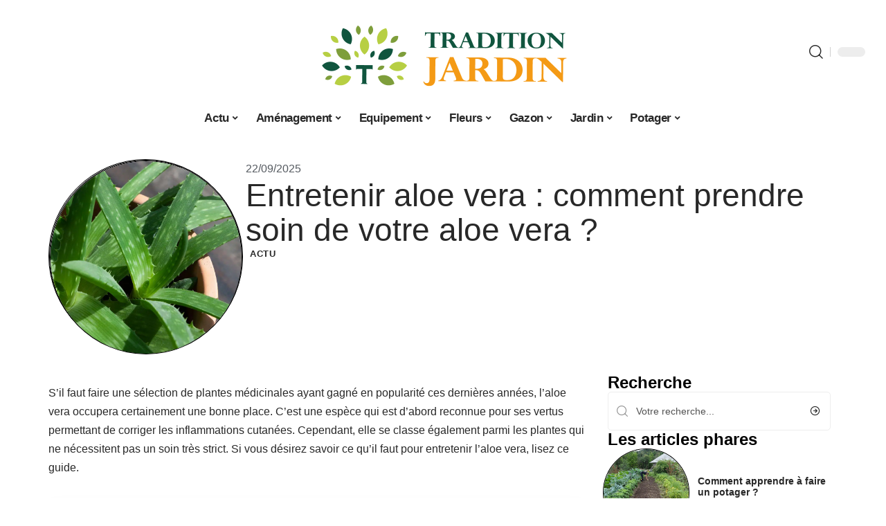

--- FILE ---
content_type: text/html; charset=UTF-8
request_url: https://www.traditionjardin.fr/entretenir-aloe-vera-comment-prendre-soin-de-votre-aloe-vera/
body_size: 30646
content:
<!DOCTYPE html>
<html lang="fr-FR">
<head><meta charset="UTF-8"><script>if(navigator.userAgent.match(/MSIE|Internet Explorer/i)||navigator.userAgent.match(/Trident\/7\..*?rv:11/i)){var href=document.location.href;if(!href.match(/[?&]nowprocket/)){if(href.indexOf("?")==-1){if(href.indexOf("#")==-1){document.location.href=href+"?nowprocket=1"}else{document.location.href=href.replace("#","?nowprocket=1#")}}else{if(href.indexOf("#")==-1){document.location.href=href+"&nowprocket=1"}else{document.location.href=href.replace("#","&nowprocket=1#")}}}}</script><script>(()=>{class RocketLazyLoadScripts{constructor(){this.v="2.0.4",this.userEvents=["keydown","keyup","mousedown","mouseup","mousemove","mouseover","mouseout","touchmove","touchstart","touchend","touchcancel","wheel","click","dblclick","input"],this.attributeEvents=["onblur","onclick","oncontextmenu","ondblclick","onfocus","onmousedown","onmouseenter","onmouseleave","onmousemove","onmouseout","onmouseover","onmouseup","onmousewheel","onscroll","onsubmit"]}async t(){this.i(),this.o(),/iP(ad|hone)/.test(navigator.userAgent)&&this.h(),this.u(),this.l(this),this.m(),this.k(this),this.p(this),this._(),await Promise.all([this.R(),this.L()]),this.lastBreath=Date.now(),this.S(this),this.P(),this.D(),this.O(),this.M(),await this.C(this.delayedScripts.normal),await this.C(this.delayedScripts.defer),await this.C(this.delayedScripts.async),await this.T(),await this.F(),await this.j(),await this.A(),window.dispatchEvent(new Event("rocket-allScriptsLoaded")),this.everythingLoaded=!0,this.lastTouchEnd&&await new Promise(t=>setTimeout(t,500-Date.now()+this.lastTouchEnd)),this.I(),this.H(),this.U(),this.W()}i(){this.CSPIssue=sessionStorage.getItem("rocketCSPIssue"),document.addEventListener("securitypolicyviolation",t=>{this.CSPIssue||"script-src-elem"!==t.violatedDirective||"data"!==t.blockedURI||(this.CSPIssue=!0,sessionStorage.setItem("rocketCSPIssue",!0))},{isRocket:!0})}o(){window.addEventListener("pageshow",t=>{this.persisted=t.persisted,this.realWindowLoadedFired=!0},{isRocket:!0}),window.addEventListener("pagehide",()=>{this.onFirstUserAction=null},{isRocket:!0})}h(){let t;function e(e){t=e}window.addEventListener("touchstart",e,{isRocket:!0}),window.addEventListener("touchend",function i(o){o.changedTouches[0]&&t.changedTouches[0]&&Math.abs(o.changedTouches[0].pageX-t.changedTouches[0].pageX)<10&&Math.abs(o.changedTouches[0].pageY-t.changedTouches[0].pageY)<10&&o.timeStamp-t.timeStamp<200&&(window.removeEventListener("touchstart",e,{isRocket:!0}),window.removeEventListener("touchend",i,{isRocket:!0}),"INPUT"===o.target.tagName&&"text"===o.target.type||(o.target.dispatchEvent(new TouchEvent("touchend",{target:o.target,bubbles:!0})),o.target.dispatchEvent(new MouseEvent("mouseover",{target:o.target,bubbles:!0})),o.target.dispatchEvent(new PointerEvent("click",{target:o.target,bubbles:!0,cancelable:!0,detail:1,clientX:o.changedTouches[0].clientX,clientY:o.changedTouches[0].clientY})),event.preventDefault()))},{isRocket:!0})}q(t){this.userActionTriggered||("mousemove"!==t.type||this.firstMousemoveIgnored?"keyup"===t.type||"mouseover"===t.type||"mouseout"===t.type||(this.userActionTriggered=!0,this.onFirstUserAction&&this.onFirstUserAction()):this.firstMousemoveIgnored=!0),"click"===t.type&&t.preventDefault(),t.stopPropagation(),t.stopImmediatePropagation(),"touchstart"===this.lastEvent&&"touchend"===t.type&&(this.lastTouchEnd=Date.now()),"click"===t.type&&(this.lastTouchEnd=0),this.lastEvent=t.type,t.composedPath&&t.composedPath()[0].getRootNode()instanceof ShadowRoot&&(t.rocketTarget=t.composedPath()[0]),this.savedUserEvents.push(t)}u(){this.savedUserEvents=[],this.userEventHandler=this.q.bind(this),this.userEvents.forEach(t=>window.addEventListener(t,this.userEventHandler,{passive:!1,isRocket:!0})),document.addEventListener("visibilitychange",this.userEventHandler,{isRocket:!0})}U(){this.userEvents.forEach(t=>window.removeEventListener(t,this.userEventHandler,{passive:!1,isRocket:!0})),document.removeEventListener("visibilitychange",this.userEventHandler,{isRocket:!0}),this.savedUserEvents.forEach(t=>{(t.rocketTarget||t.target).dispatchEvent(new window[t.constructor.name](t.type,t))})}m(){const t="return false",e=Array.from(this.attributeEvents,t=>"data-rocket-"+t),i="["+this.attributeEvents.join("],[")+"]",o="[data-rocket-"+this.attributeEvents.join("],[data-rocket-")+"]",s=(e,i,o)=>{o&&o!==t&&(e.setAttribute("data-rocket-"+i,o),e["rocket"+i]=new Function("event",o),e.setAttribute(i,t))};new MutationObserver(t=>{for(const n of t)"attributes"===n.type&&(n.attributeName.startsWith("data-rocket-")||this.everythingLoaded?n.attributeName.startsWith("data-rocket-")&&this.everythingLoaded&&this.N(n.target,n.attributeName.substring(12)):s(n.target,n.attributeName,n.target.getAttribute(n.attributeName))),"childList"===n.type&&n.addedNodes.forEach(t=>{if(t.nodeType===Node.ELEMENT_NODE)if(this.everythingLoaded)for(const i of[t,...t.querySelectorAll(o)])for(const t of i.getAttributeNames())e.includes(t)&&this.N(i,t.substring(12));else for(const e of[t,...t.querySelectorAll(i)])for(const t of e.getAttributeNames())this.attributeEvents.includes(t)&&s(e,t,e.getAttribute(t))})}).observe(document,{subtree:!0,childList:!0,attributeFilter:[...this.attributeEvents,...e]})}I(){this.attributeEvents.forEach(t=>{document.querySelectorAll("[data-rocket-"+t+"]").forEach(e=>{this.N(e,t)})})}N(t,e){const i=t.getAttribute("data-rocket-"+e);i&&(t.setAttribute(e,i),t.removeAttribute("data-rocket-"+e))}k(t){Object.defineProperty(HTMLElement.prototype,"onclick",{get(){return this.rocketonclick||null},set(e){this.rocketonclick=e,this.setAttribute(t.everythingLoaded?"onclick":"data-rocket-onclick","this.rocketonclick(event)")}})}S(t){function e(e,i){let o=e[i];e[i]=null,Object.defineProperty(e,i,{get:()=>o,set(s){t.everythingLoaded?o=s:e["rocket"+i]=o=s}})}e(document,"onreadystatechange"),e(window,"onload"),e(window,"onpageshow");try{Object.defineProperty(document,"readyState",{get:()=>t.rocketReadyState,set(e){t.rocketReadyState=e},configurable:!0}),document.readyState="loading"}catch(t){console.log("WPRocket DJE readyState conflict, bypassing")}}l(t){this.originalAddEventListener=EventTarget.prototype.addEventListener,this.originalRemoveEventListener=EventTarget.prototype.removeEventListener,this.savedEventListeners=[],EventTarget.prototype.addEventListener=function(e,i,o){o&&o.isRocket||!t.B(e,this)&&!t.userEvents.includes(e)||t.B(e,this)&&!t.userActionTriggered||e.startsWith("rocket-")||t.everythingLoaded?t.originalAddEventListener.call(this,e,i,o):(t.savedEventListeners.push({target:this,remove:!1,type:e,func:i,options:o}),"mouseenter"!==e&&"mouseleave"!==e||t.originalAddEventListener.call(this,e,t.savedUserEvents.push,o))},EventTarget.prototype.removeEventListener=function(e,i,o){o&&o.isRocket||!t.B(e,this)&&!t.userEvents.includes(e)||t.B(e,this)&&!t.userActionTriggered||e.startsWith("rocket-")||t.everythingLoaded?t.originalRemoveEventListener.call(this,e,i,o):t.savedEventListeners.push({target:this,remove:!0,type:e,func:i,options:o})}}J(t,e){this.savedEventListeners=this.savedEventListeners.filter(i=>{let o=i.type,s=i.target||window;return e!==o||t!==s||(this.B(o,s)&&(i.type="rocket-"+o),this.$(i),!1)})}H(){EventTarget.prototype.addEventListener=this.originalAddEventListener,EventTarget.prototype.removeEventListener=this.originalRemoveEventListener,this.savedEventListeners.forEach(t=>this.$(t))}$(t){t.remove?this.originalRemoveEventListener.call(t.target,t.type,t.func,t.options):this.originalAddEventListener.call(t.target,t.type,t.func,t.options)}p(t){let e;function i(e){return t.everythingLoaded?e:e.split(" ").map(t=>"load"===t||t.startsWith("load.")?"rocket-jquery-load":t).join(" ")}function o(o){function s(e){const s=o.fn[e];o.fn[e]=o.fn.init.prototype[e]=function(){return this[0]===window&&t.userActionTriggered&&("string"==typeof arguments[0]||arguments[0]instanceof String?arguments[0]=i(arguments[0]):"object"==typeof arguments[0]&&Object.keys(arguments[0]).forEach(t=>{const e=arguments[0][t];delete arguments[0][t],arguments[0][i(t)]=e})),s.apply(this,arguments),this}}if(o&&o.fn&&!t.allJQueries.includes(o)){const e={DOMContentLoaded:[],"rocket-DOMContentLoaded":[]};for(const t in e)document.addEventListener(t,()=>{e[t].forEach(t=>t())},{isRocket:!0});o.fn.ready=o.fn.init.prototype.ready=function(i){function s(){parseInt(o.fn.jquery)>2?setTimeout(()=>i.bind(document)(o)):i.bind(document)(o)}return"function"==typeof i&&(t.realDomReadyFired?!t.userActionTriggered||t.fauxDomReadyFired?s():e["rocket-DOMContentLoaded"].push(s):e.DOMContentLoaded.push(s)),o([])},s("on"),s("one"),s("off"),t.allJQueries.push(o)}e=o}t.allJQueries=[],o(window.jQuery),Object.defineProperty(window,"jQuery",{get:()=>e,set(t){o(t)}})}P(){const t=new Map;document.write=document.writeln=function(e){const i=document.currentScript,o=document.createRange(),s=i.parentElement;let n=t.get(i);void 0===n&&(n=i.nextSibling,t.set(i,n));const c=document.createDocumentFragment();o.setStart(c,0),c.appendChild(o.createContextualFragment(e)),s.insertBefore(c,n)}}async R(){return new Promise(t=>{this.userActionTriggered?t():this.onFirstUserAction=t})}async L(){return new Promise(t=>{document.addEventListener("DOMContentLoaded",()=>{this.realDomReadyFired=!0,t()},{isRocket:!0})})}async j(){return this.realWindowLoadedFired?Promise.resolve():new Promise(t=>{window.addEventListener("load",t,{isRocket:!0})})}M(){this.pendingScripts=[];this.scriptsMutationObserver=new MutationObserver(t=>{for(const e of t)e.addedNodes.forEach(t=>{"SCRIPT"!==t.tagName||t.noModule||t.isWPRocket||this.pendingScripts.push({script:t,promise:new Promise(e=>{const i=()=>{const i=this.pendingScripts.findIndex(e=>e.script===t);i>=0&&this.pendingScripts.splice(i,1),e()};t.addEventListener("load",i,{isRocket:!0}),t.addEventListener("error",i,{isRocket:!0}),setTimeout(i,1e3)})})})}),this.scriptsMutationObserver.observe(document,{childList:!0,subtree:!0})}async F(){await this.X(),this.pendingScripts.length?(await this.pendingScripts[0].promise,await this.F()):this.scriptsMutationObserver.disconnect()}D(){this.delayedScripts={normal:[],async:[],defer:[]},document.querySelectorAll("script[type$=rocketlazyloadscript]").forEach(t=>{t.hasAttribute("data-rocket-src")?t.hasAttribute("async")&&!1!==t.async?this.delayedScripts.async.push(t):t.hasAttribute("defer")&&!1!==t.defer||"module"===t.getAttribute("data-rocket-type")?this.delayedScripts.defer.push(t):this.delayedScripts.normal.push(t):this.delayedScripts.normal.push(t)})}async _(){await this.L();let t=[];document.querySelectorAll("script[type$=rocketlazyloadscript][data-rocket-src]").forEach(e=>{let i=e.getAttribute("data-rocket-src");if(i&&!i.startsWith("data:")){i.startsWith("//")&&(i=location.protocol+i);try{const o=new URL(i).origin;o!==location.origin&&t.push({src:o,crossOrigin:e.crossOrigin||"module"===e.getAttribute("data-rocket-type")})}catch(t){}}}),t=[...new Map(t.map(t=>[JSON.stringify(t),t])).values()],this.Y(t,"preconnect")}async G(t){if(await this.K(),!0!==t.noModule||!("noModule"in HTMLScriptElement.prototype))return new Promise(e=>{let i;function o(){(i||t).setAttribute("data-rocket-status","executed"),e()}try{if(navigator.userAgent.includes("Firefox/")||""===navigator.vendor||this.CSPIssue)i=document.createElement("script"),[...t.attributes].forEach(t=>{let e=t.nodeName;"type"!==e&&("data-rocket-type"===e&&(e="type"),"data-rocket-src"===e&&(e="src"),i.setAttribute(e,t.nodeValue))}),t.text&&(i.text=t.text),t.nonce&&(i.nonce=t.nonce),i.hasAttribute("src")?(i.addEventListener("load",o,{isRocket:!0}),i.addEventListener("error",()=>{i.setAttribute("data-rocket-status","failed-network"),e()},{isRocket:!0}),setTimeout(()=>{i.isConnected||e()},1)):(i.text=t.text,o()),i.isWPRocket=!0,t.parentNode.replaceChild(i,t);else{const i=t.getAttribute("data-rocket-type"),s=t.getAttribute("data-rocket-src");i?(t.type=i,t.removeAttribute("data-rocket-type")):t.removeAttribute("type"),t.addEventListener("load",o,{isRocket:!0}),t.addEventListener("error",i=>{this.CSPIssue&&i.target.src.startsWith("data:")?(console.log("WPRocket: CSP fallback activated"),t.removeAttribute("src"),this.G(t).then(e)):(t.setAttribute("data-rocket-status","failed-network"),e())},{isRocket:!0}),s?(t.fetchPriority="high",t.removeAttribute("data-rocket-src"),t.src=s):t.src="data:text/javascript;base64,"+window.btoa(unescape(encodeURIComponent(t.text)))}}catch(i){t.setAttribute("data-rocket-status","failed-transform"),e()}});t.setAttribute("data-rocket-status","skipped")}async C(t){const e=t.shift();return e?(e.isConnected&&await this.G(e),this.C(t)):Promise.resolve()}O(){this.Y([...this.delayedScripts.normal,...this.delayedScripts.defer,...this.delayedScripts.async],"preload")}Y(t,e){this.trash=this.trash||[];let i=!0;var o=document.createDocumentFragment();t.forEach(t=>{const s=t.getAttribute&&t.getAttribute("data-rocket-src")||t.src;if(s&&!s.startsWith("data:")){const n=document.createElement("link");n.href=s,n.rel=e,"preconnect"!==e&&(n.as="script",n.fetchPriority=i?"high":"low"),t.getAttribute&&"module"===t.getAttribute("data-rocket-type")&&(n.crossOrigin=!0),t.crossOrigin&&(n.crossOrigin=t.crossOrigin),t.integrity&&(n.integrity=t.integrity),t.nonce&&(n.nonce=t.nonce),o.appendChild(n),this.trash.push(n),i=!1}}),document.head.appendChild(o)}W(){this.trash.forEach(t=>t.remove())}async T(){try{document.readyState="interactive"}catch(t){}this.fauxDomReadyFired=!0;try{await this.K(),this.J(document,"readystatechange"),document.dispatchEvent(new Event("rocket-readystatechange")),await this.K(),document.rocketonreadystatechange&&document.rocketonreadystatechange(),await this.K(),this.J(document,"DOMContentLoaded"),document.dispatchEvent(new Event("rocket-DOMContentLoaded")),await this.K(),this.J(window,"DOMContentLoaded"),window.dispatchEvent(new Event("rocket-DOMContentLoaded"))}catch(t){console.error(t)}}async A(){try{document.readyState="complete"}catch(t){}try{await this.K(),this.J(document,"readystatechange"),document.dispatchEvent(new Event("rocket-readystatechange")),await this.K(),document.rocketonreadystatechange&&document.rocketonreadystatechange(),await this.K(),this.J(window,"load"),window.dispatchEvent(new Event("rocket-load")),await this.K(),window.rocketonload&&window.rocketonload(),await this.K(),this.allJQueries.forEach(t=>t(window).trigger("rocket-jquery-load")),await this.K(),this.J(window,"pageshow");const t=new Event("rocket-pageshow");t.persisted=this.persisted,window.dispatchEvent(t),await this.K(),window.rocketonpageshow&&window.rocketonpageshow({persisted:this.persisted})}catch(t){console.error(t)}}async K(){Date.now()-this.lastBreath>45&&(await this.X(),this.lastBreath=Date.now())}async X(){return document.hidden?new Promise(t=>setTimeout(t)):new Promise(t=>requestAnimationFrame(t))}B(t,e){return e===document&&"readystatechange"===t||(e===document&&"DOMContentLoaded"===t||(e===window&&"DOMContentLoaded"===t||(e===window&&"load"===t||e===window&&"pageshow"===t)))}static run(){(new RocketLazyLoadScripts).t()}}RocketLazyLoadScripts.run()})();</script>
    
    <meta http-equiv="X-UA-Compatible" content="IE=edge">
    <meta name="viewport" content="width=device-width, initial-scale=1">
    <link rel="profile" href="https://gmpg.org/xfn/11">
	<meta name='robots' content='index, follow, max-image-preview:large, max-snippet:-1, max-video-preview:-1' />
            <link rel="apple-touch-icon" href="https://www.traditionjardin.fr/wp-content/uploads/traditionjardin.fr-512x512_2-1.png"/>
		            <meta name="msapplication-TileColor" content="#ffffff">
            <meta name="msapplication-TileImage" content="https://www.traditionjardin.fr/wp-content/uploads/traditionjardin.fr-512x512_2-1.png"/>
		<meta http-equiv="Content-Security-Policy" content="upgrade-insecure-requests">

	<!-- This site is optimized with the Yoast SEO plugin v26.8 - https://yoast.com/product/yoast-seo-wordpress/ -->
	<title>Entretenir aloe vera : comment s’y prendre ?</title>
	<meta name="description" content="Désirez-vous connaitre les astuces simples et efficaces pour entretenir votre aloe vera ? Ce guide vous en dit plus." />
	<link rel="canonical" href="https://www.traditionjardin.fr/entretenir-aloe-vera-comment-prendre-soin-de-votre-aloe-vera/" />
	<meta property="og:locale" content="fr_FR" />
	<meta property="og:type" content="article" />
	<meta property="og:title" content="Entretenir aloe vera : comment s’y prendre ?" />
	<meta property="og:description" content="Désirez-vous connaitre les astuces simples et efficaces pour entretenir votre aloe vera ? Ce guide vous en dit plus." />
	<meta property="og:url" content="https://www.traditionjardin.fr/entretenir-aloe-vera-comment-prendre-soin-de-votre-aloe-vera/" />
	<meta property="og:site_name" content="Tradition Jardin" />
	<meta property="article:published_time" content="2025-09-22T00:01:00+00:00" />
	<meta property="article:modified_time" content="2025-09-22T16:32:38+00:00" />
	<meta property="og:image" content="https://www.traditionjardin.fr/wp-content/uploads/Aloe-Vera.jpg" />
	<meta property="og:image:width" content="1200" />
	<meta property="og:image:height" content="912" />
	<meta property="og:image:type" content="image/jpeg" />
	<meta name="author" content="Lionel004" />
	<meta name="twitter:card" content="summary_large_image" />
	<meta name="twitter:label1" content="Écrit par" />
	<meta name="twitter:data1" content="Lionel004" />
	<meta name="twitter:label2" content="Durée de lecture estimée" />
	<meta name="twitter:data2" content="4 minutes" />
	<script type="application/ld+json" class="yoast-schema-graph">{"@context":"https://schema.org","@graph":[{"@type":"Article","@id":"https://www.traditionjardin.fr/entretenir-aloe-vera-comment-prendre-soin-de-votre-aloe-vera/#article","isPartOf":{"@id":"https://www.traditionjardin.fr/entretenir-aloe-vera-comment-prendre-soin-de-votre-aloe-vera/"},"author":{"name":"Lionel004","@id":"https://www.traditionjardin.fr/#/schema/person/8c168985dd84cf8d3a7d2858ffa4cbc4"},"headline":"Entretenir aloe vera : comment prendre soin de votre aloe vera ?","datePublished":"2025-09-22T00:01:00+00:00","dateModified":"2025-09-22T16:32:38+00:00","mainEntityOfPage":{"@id":"https://www.traditionjardin.fr/entretenir-aloe-vera-comment-prendre-soin-de-votre-aloe-vera/"},"wordCount":857,"image":{"@id":"https://www.traditionjardin.fr/entretenir-aloe-vera-comment-prendre-soin-de-votre-aloe-vera/#primaryimage"},"thumbnailUrl":"https://www.traditionjardin.fr/wp-content/uploads/Aloe-Vera.jpg","articleSection":["Actu"],"inLanguage":"fr-FR"},{"@type":"WebPage","@id":"https://www.traditionjardin.fr/entretenir-aloe-vera-comment-prendre-soin-de-votre-aloe-vera/","url":"https://www.traditionjardin.fr/entretenir-aloe-vera-comment-prendre-soin-de-votre-aloe-vera/","name":"Entretenir aloe vera : comment s’y prendre ?","isPartOf":{"@id":"https://www.traditionjardin.fr/#website"},"primaryImageOfPage":{"@id":"https://www.traditionjardin.fr/entretenir-aloe-vera-comment-prendre-soin-de-votre-aloe-vera/#primaryimage"},"image":{"@id":"https://www.traditionjardin.fr/entretenir-aloe-vera-comment-prendre-soin-de-votre-aloe-vera/#primaryimage"},"thumbnailUrl":"https://www.traditionjardin.fr/wp-content/uploads/Aloe-Vera.jpg","datePublished":"2025-09-22T00:01:00+00:00","dateModified":"2025-09-22T16:32:38+00:00","author":{"@id":"https://www.traditionjardin.fr/#/schema/person/8c168985dd84cf8d3a7d2858ffa4cbc4"},"description":"Désirez-vous connaitre les astuces simples et efficaces pour entretenir votre aloe vera ? Ce guide vous en dit plus.","breadcrumb":{"@id":"https://www.traditionjardin.fr/entretenir-aloe-vera-comment-prendre-soin-de-votre-aloe-vera/#breadcrumb"},"inLanguage":"fr-FR","potentialAction":[{"@type":"ReadAction","target":["https://www.traditionjardin.fr/entretenir-aloe-vera-comment-prendre-soin-de-votre-aloe-vera/"]}]},{"@type":"ImageObject","inLanguage":"fr-FR","@id":"https://www.traditionjardin.fr/entretenir-aloe-vera-comment-prendre-soin-de-votre-aloe-vera/#primaryimage","url":"https://www.traditionjardin.fr/wp-content/uploads/Aloe-Vera.jpg","contentUrl":"https://www.traditionjardin.fr/wp-content/uploads/Aloe-Vera.jpg","width":1200,"height":912,"caption":"Entretenir aloe vera"},{"@type":"BreadcrumbList","@id":"https://www.traditionjardin.fr/entretenir-aloe-vera-comment-prendre-soin-de-votre-aloe-vera/#breadcrumb","itemListElement":[{"@type":"ListItem","position":1,"name":"Accueil","item":"https://www.traditionjardin.fr/"},{"@type":"ListItem","position":2,"name":"Entretenir aloe vera : comment prendre soin de votre aloe vera ?"}]},{"@type":"WebSite","@id":"https://www.traditionjardin.fr/#website","url":"https://www.traditionjardin.fr/","name":"Tradition Jardin","description":"Conseils pour votre jardin","potentialAction":[{"@type":"SearchAction","target":{"@type":"EntryPoint","urlTemplate":"https://www.traditionjardin.fr/?s={search_term_string}"},"query-input":{"@type":"PropertyValueSpecification","valueRequired":true,"valueName":"search_term_string"}}],"inLanguage":"fr-FR"},{"@type":"Person","@id":"https://www.traditionjardin.fr/#/schema/person/8c168985dd84cf8d3a7d2858ffa4cbc4","name":"Lionel004","image":{"@type":"ImageObject","inLanguage":"fr-FR","@id":"https://www.traditionjardin.fr/#/schema/person/image/","url":"https://secure.gravatar.com/avatar/9d4bcec8229d19b3a2757cfdd54dc2f764443c6ef86e31a24235cfae2700add1?s=96&d=mm&r=g","contentUrl":"https://secure.gravatar.com/avatar/9d4bcec8229d19b3a2757cfdd54dc2f764443c6ef86e31a24235cfae2700add1?s=96&d=mm&r=g","caption":"Lionel004"}}]}</script>
	<!-- / Yoast SEO plugin. -->


<link rel="alternate" type="application/rss+xml" title="Tradition Jardin &raquo; Flux" href="https://www.traditionjardin.fr/feed/" />
<link rel="alternate" title="oEmbed (JSON)" type="application/json+oembed" href="https://www.traditionjardin.fr/wp-json/oembed/1.0/embed?url=https%3A%2F%2Fwww.traditionjardin.fr%2Fentretenir-aloe-vera-comment-prendre-soin-de-votre-aloe-vera%2F" />
<link rel="alternate" title="oEmbed (XML)" type="text/xml+oembed" href="https://www.traditionjardin.fr/wp-json/oembed/1.0/embed?url=https%3A%2F%2Fwww.traditionjardin.fr%2Fentretenir-aloe-vera-comment-prendre-soin-de-votre-aloe-vera%2F&#038;format=xml" />
<style id='wp-img-auto-sizes-contain-inline-css'>
img:is([sizes=auto i],[sizes^="auto," i]){contain-intrinsic-size:3000px 1500px}
/*# sourceURL=wp-img-auto-sizes-contain-inline-css */
</style>
<link data-minify="1" rel='stylesheet' id='global-tweaks-css' href='https://www.traditionjardin.fr/wp-content/cache/min/1/wp-content/plugins/zz-awp-optimize/assets/css/global-tweaks.css?ver=1769073903' media='all' />
<link data-minify="1" rel='stylesheet' id='theme-tweaks-css' href='https://www.traditionjardin.fr/wp-content/cache/min/1/wp-content/plugins/zz-awp-optimize/inc/themes/foxiz/assets/css/tweaks.css?ver=1769073903' media='all' />
<link data-minify="1" rel='stylesheet' id='font-system-css' href='https://www.traditionjardin.fr/wp-content/cache/min/1/wp-content/plugins/zz-awp-optimize/assets/css/font-system.css?ver=1769073903' media='all' />
<style id='wp-emoji-styles-inline-css'>

	img.wp-smiley, img.emoji {
		display: inline !important;
		border: none !important;
		box-shadow: none !important;
		height: 1em !important;
		width: 1em !important;
		margin: 0 0.07em !important;
		vertical-align: -0.1em !important;
		background: none !important;
		padding: 0 !important;
	}
/*# sourceURL=wp-emoji-styles-inline-css */
</style>
<link rel='stylesheet' id='elementor-frontend-css' href='https://www.traditionjardin.fr/wp-content/plugins/elementor/assets/css/frontend.min.css?ver=3.34.2' media='all' />
<link rel='stylesheet' id='elementor-post-2513-css' href='https://www.traditionjardin.fr/wp-content/uploads/elementor/css/post-2513.css?ver=1769073903' media='all' />
<link rel='stylesheet' id='elementor-post-2743-css' href='https://www.traditionjardin.fr/wp-content/uploads/elementor/css/post-2743.css?ver=1769073903' media='all' />
<link data-minify="1" rel='stylesheet' id='foxiz-main-css' href='https://www.traditionjardin.fr/wp-content/cache/min/1/wp-content/themes/foxiz/assets/css/main.css?ver=1769073903' media='all' />
<link data-minify="1" rel='stylesheet' id='foxiz-print-css' href='https://www.traditionjardin.fr/wp-content/cache/min/1/wp-content/themes/foxiz/assets/css/print.css?ver=1769073903' media='all' />
<link rel='stylesheet' id='foxiz-style-css' href='https://www.traditionjardin.fr/wp-content/themes/foxiz-child-029/style.css?ver=1.8.1' media='all' />
<style id='foxiz-style-inline-css'>
:root {--g-color :#4B9B5A;--g-color-90 :#4B9B5Ae6;}[data-theme="dark"].is-hd-4 {--nav-bg: #191c20;--nav-bg-from: #191c20;--nav-bg-to: #191c20;}[data-theme="dark"].is-hd-5, [data-theme="dark"].is-hd-5:not(.sticky-on) {--nav-bg: #191c20;--nav-bg-from: #191c20;--nav-bg-to: #191c20;}:root {--max-width-wo-sb : 860px;--hyperlink-line-color :var(--g-color);}.search-header:before { background-repeat : no-repeat;background-size : cover;background-attachment : scroll;background-position : center center;}[data-theme="dark"] .search-header:before { background-repeat : no-repeat;background-size : cover;background-attachment : scroll;background-position : center center;}.footer-has-bg { background-color : #88888812;}#amp-mobile-version-switcher { display: none; }
/*# sourceURL=foxiz-style-inline-css */
</style>
<link data-minify="1" rel='stylesheet' id='foxiz-parent-css' href='https://www.traditionjardin.fr/wp-content/cache/min/1/wp-content/themes/foxiz/style.css?ver=1769073903' media='all' />
<link rel='stylesheet' id='foxiz-child-css' href='https://www.traditionjardin.fr/wp-content/themes/foxiz-child-029/style.css?ver=1759339999' media='all' />
<link data-minify="1" rel='stylesheet' id='foxiz-theme029-color-css' href='https://www.traditionjardin.fr/wp-content/cache/min/1/wp-content/themes/foxiz-child-029/style-theme029-color.css?ver=1769073903' media='all' />
<link data-minify="1" rel='stylesheet' id='foxiz-theme029-general-css' href='https://www.traditionjardin.fr/wp-content/cache/min/1/wp-content/themes/foxiz-child-029/style-theme029-general.css?ver=1769073903' media='all' />
<link data-minify="1" rel='stylesheet' id='foxiz-theme029-css' href='https://www.traditionjardin.fr/wp-content/cache/min/1/wp-content/themes/foxiz-child-029/style-theme029.css?ver=1769073904' media='all' />
<link data-minify="1" rel='stylesheet' id='foxiz-contact-css' href='https://www.traditionjardin.fr/wp-content/cache/min/1/wp-content/themes/foxiz-child-029/style-contact.css?ver=1769073904' media='all' />
<link data-minify="1" rel='stylesheet' id='foxiz-custom-css' href='https://www.traditionjardin.fr/wp-content/cache/min/1/wp-content/themes/foxiz-child-029/style-custom.css?ver=1769073904' media='all' />
<style id='rocket-lazyload-inline-css'>
.rll-youtube-player{position:relative;padding-bottom:56.23%;height:0;overflow:hidden;max-width:100%;}.rll-youtube-player:focus-within{outline: 2px solid currentColor;outline-offset: 5px;}.rll-youtube-player iframe{position:absolute;top:0;left:0;width:100%;height:100%;z-index:100;background:0 0}.rll-youtube-player img{bottom:0;display:block;left:0;margin:auto;max-width:100%;width:100%;position:absolute;right:0;top:0;border:none;height:auto;-webkit-transition:.4s all;-moz-transition:.4s all;transition:.4s all}.rll-youtube-player img:hover{-webkit-filter:brightness(75%)}.rll-youtube-player .play{height:100%;width:100%;left:0;top:0;position:absolute;background:var(--wpr-bg-faf3fef5-75c0-49ed-bf03-aafa86cf77f4) no-repeat center;background-color: transparent !important;cursor:pointer;border:none;}.wp-embed-responsive .wp-has-aspect-ratio .rll-youtube-player{position:absolute;padding-bottom:0;width:100%;height:100%;top:0;bottom:0;left:0;right:0}
/*# sourceURL=rocket-lazyload-inline-css */
</style>
<script src="https://www.traditionjardin.fr/wp-includes/js/jquery/jquery.min.js?ver=3.7.1" id="jquery-core-js" data-rocket-defer defer></script>
<script src="https://www.traditionjardin.fr/wp-includes/js/jquery/jquery-migrate.min.js?ver=3.4.1" id="jquery-migrate-js" data-rocket-defer defer></script>
<link rel="https://api.w.org/" href="https://www.traditionjardin.fr/wp-json/" /><link rel="alternate" title="JSON" type="application/json" href="https://www.traditionjardin.fr/wp-json/wp/v2/posts/189" /><meta name="generator" content="WordPress 6.9" />
<link rel='shortlink' href='https://www.traditionjardin.fr/?p=189' />
<link rel="EditURI" type="application/rsd+xml" title="RSD" href="https://www.traditionjardin.fr/send.php?rsd" />
<!-- Google tag (gtag.js) -->
<script type="rocketlazyloadscript" async data-rocket-src="https://www.googletagmanager.com/gtag/js?id=G-8TRKY78TE4"></script>
<script type="rocketlazyloadscript">
  window.dataLayer = window.dataLayer || [];
  function gtag(){dataLayer.push(arguments);}
  gtag('js', new Date());

  gtag('config', 'G-8TRKY78TE4');
</script>
<link rel="icon" type="image/png" href="/wp-content/uploads/fbrfg/favicon-96x96.png" sizes="96x96" />
<link rel="icon" type="image/svg+xml" href="/wp-content/uploads/fbrfg/favicon.svg" />
<link rel="shortcut icon" href="/wp-content/uploads/fbrfg/favicon.ico" />
<link rel="apple-touch-icon" sizes="180x180" href="/wp-content/uploads/fbrfg/apple-touch-icon.png" />
<link rel="manifest" href="/wp-content/uploads/fbrfg/site.webmanifest" /><style>
        .elementor-widget-sidebar {
            position: sticky !important;
            top: 20px !important;
        }
    </style><meta name="generator" content="Elementor 3.34.2; features: e_font_icon_svg, additional_custom_breakpoints; settings: css_print_method-external, google_font-enabled, font_display-swap">
			<style>
				.e-con.e-parent:nth-of-type(n+4):not(.e-lazyloaded):not(.e-no-lazyload),
				.e-con.e-parent:nth-of-type(n+4):not(.e-lazyloaded):not(.e-no-lazyload) * {
					background-image: none !important;
				}
				@media screen and (max-height: 1024px) {
					.e-con.e-parent:nth-of-type(n+3):not(.e-lazyloaded):not(.e-no-lazyload),
					.e-con.e-parent:nth-of-type(n+3):not(.e-lazyloaded):not(.e-no-lazyload) * {
						background-image: none !important;
					}
				}
				@media screen and (max-height: 640px) {
					.e-con.e-parent:nth-of-type(n+2):not(.e-lazyloaded):not(.e-no-lazyload),
					.e-con.e-parent:nth-of-type(n+2):not(.e-lazyloaded):not(.e-no-lazyload) * {
						background-image: none !important;
					}
				}
			</style>
			<link rel="icon" href="https://www.traditionjardin.fr/wp-content/uploads/fav-150x150.png.webp" sizes="32x32" />
<link rel="icon" href="https://www.traditionjardin.fr/wp-content/uploads/fav-300x300.png.webp" sizes="192x192" />
<link rel="apple-touch-icon" href="https://www.traditionjardin.fr/wp-content/uploads/fav-300x300.png.webp" />
<meta name="msapplication-TileImage" content="https://www.traditionjardin.fr/wp-content/uploads/fav-300x300.png" />
<noscript><style id="rocket-lazyload-nojs-css">.rll-youtube-player, [data-lazy-src]{display:none !important;}</style></noscript><style id="wpr-lazyload-bg-container"></style><style id="wpr-lazyload-bg-exclusion"></style>
<noscript>
<style id="wpr-lazyload-bg-nostyle">.rll-youtube-player .play{--wpr-bg-faf3fef5-75c0-49ed-bf03-aafa86cf77f4: url('https://www.traditionjardin.fr/wp-content/plugins/wp-rocket/assets/img/youtube.png');}</style>
</noscript>
<script type="application/javascript">const rocket_pairs = [{"selector":".rll-youtube-player .play","style":".rll-youtube-player .play{--wpr-bg-faf3fef5-75c0-49ed-bf03-aafa86cf77f4: url('https:\/\/www.traditionjardin.fr\/wp-content\/plugins\/wp-rocket\/assets\/img\/youtube.png');}","hash":"faf3fef5-75c0-49ed-bf03-aafa86cf77f4","url":"https:\/\/www.traditionjardin.fr\/wp-content\/plugins\/wp-rocket\/assets\/img\/youtube.png"}]; const rocket_excluded_pairs = [];</script><meta name="generator" content="WP Rocket 3.20.3" data-wpr-features="wpr_lazyload_css_bg_img wpr_delay_js wpr_defer_js wpr_minify_js wpr_lazyload_images wpr_lazyload_iframes wpr_image_dimensions wpr_cache_webp wpr_minify_css wpr_desktop" /></head>
<body data-rsssl=1 class="wp-singular post-template-default single single-post postid-189 single-format-standard wp-embed-responsive wp-theme-foxiz wp-child-theme-foxiz-child-029 elementor-default elementor-kit-2513 menu-ani-1 hover-ani-1 is-rm-1 is-hd-5 is-stemplate is-backtop none-m-backtop is-mstick is-smart-sticky" data-theme="default">
<div data-rocket-location-hash="7e4f4a3adee48df92822953dbaffab3d" class="site-outer">
	        <header data-rocket-location-hash="72b3466cc4fb913b837b2431957584e6" id="site-header" class="header-wrap rb-section header-5 header-fw style-none has-quick-menu">
			        <div data-rocket-location-hash="bf588db960b64fe2d3b70204ea757e70" class="reading-indicator"><span id="reading-progress"></span></div>
		            <div data-rocket-location-hash="eaf1f195b4aae053ed5d930ce5d3c91f" class="logo-sec">
                <div class="logo-sec-inner rb-container edge-padding">
                    <div class="logo-sec-left">
						                    </div>
                    <div class="logo-sec-center">        <div class="logo-wrap is-image-logo site-branding">
            <a href="https://www.traditionjardin.fr/" class="logo" title="Tradition Jardin">
				<img width="800" height="400" class="logo-default" data-mode="default" src="https://www.traditionjardin.fr/wp-content/uploads/traditionjardin.fr-800x400-1.png" srcset="https://www.traditionjardin.fr/wp-content/uploads/traditionjardin.fr-800x400-1.png 1x,https://www.traditionjardin.fr/wp-content/uploads/traditionjardin.fr-800x400-1.png 2x" alt="Tradition Jardin" decoding="async" loading="eager"><img width="800" height="400" class="logo-dark" data-mode="dark" src="https://www.traditionjardin.fr/wp-content/uploads/traditionjardin.fr-800x400-1.png" srcset="https://www.traditionjardin.fr/wp-content/uploads/traditionjardin.fr-800x400-1.png 1x,https://www.traditionjardin.fr/wp-content/uploads/traditionjardin.fr-800x400-1.png 2x" alt="Tradition Jardin" decoding="async" loading="eager">            </a>
        </div>
		</div>
                    <div class="logo-sec-right">
                        <div class="navbar-right">
							        <div class="wnav-holder w-header-search header-dropdown-outer">
            <a href="#" data-title="Recherche" class="icon-holder header-element search-btn search-trigger" aria-label="search">
				<i class="rbi rbi-search wnav-icon" aria-hidden="true"></i>				            </a>
			                <div class="header-dropdown">
                    <div class="header-search-form">
						        <form method="get" action="https://www.traditionjardin.fr/" class="rb-search-form">
            <div class="search-form-inner">
				                    <span class="search-icon"><i class="rbi rbi-search" aria-hidden="true"></i></span>
				                <span class="search-text"><input type="text" class="field" placeholder="Votre recherche..." value="" name="s"/></span>
                <span class="rb-search-submit"><input type="submit" value="Recherche"/>                        <i class="rbi rbi-cright" aria-hidden="true"></i></span>
            </div>
        </form>
							                    </div>
                </div>
			        </div>
		        <div class="dark-mode-toggle-wrap">
            <div class="dark-mode-toggle">
                <span class="dark-mode-slide">
                    <i class="dark-mode-slide-btn mode-icon-dark" data-title="Mode lumière"><svg class="svg-icon svg-mode-dark" aria-hidden="true" role="img" focusable="false" xmlns="http://www.w3.org/2000/svg" viewBox="0 0 512 512"><path fill="currentColor" d="M507.681,209.011c-1.297-6.991-7.324-12.111-14.433-12.262c-7.104-0.122-13.347,4.711-14.936,11.643 c-15.26,66.497-73.643,112.94-141.978,112.94c-80.321,0-145.667-65.346-145.667-145.666c0-68.335,46.443-126.718,112.942-141.976 c6.93-1.59,11.791-7.826,11.643-14.934c-0.149-7.108-5.269-13.136-12.259-14.434C287.546,1.454,271.735,0,256,0 C187.62,0,123.333,26.629,74.98,74.981C26.628,123.333,0,187.62,0,256s26.628,132.667,74.98,181.019 C123.333,485.371,187.62,512,256,512s132.667-26.629,181.02-74.981C485.372,388.667,512,324.38,512,256 C512,240.278,510.546,224.469,507.681,209.011z" /></svg></i>
                    <i class="dark-mode-slide-btn mode-icon-default" data-title="Mode sombre"><svg class="svg-icon svg-mode-light" aria-hidden="true" role="img" focusable="false" xmlns="http://www.w3.org/2000/svg" viewBox="0 0 232.447 232.447"><path fill="currentColor" d="M116.211,194.8c-4.143,0-7.5,3.357-7.5,7.5v22.643c0,4.143,3.357,7.5,7.5,7.5s7.5-3.357,7.5-7.5V202.3 C123.711,198.157,120.354,194.8,116.211,194.8z" /><path fill="currentColor" d="M116.211,37.645c4.143,0,7.5-3.357,7.5-7.5V7.505c0-4.143-3.357-7.5-7.5-7.5s-7.5,3.357-7.5,7.5v22.641 C108.711,34.288,112.068,37.645,116.211,37.645z" /><path fill="currentColor" d="M50.054,171.78l-16.016,16.008c-2.93,2.929-2.931,7.677-0.003,10.606c1.465,1.466,3.385,2.198,5.305,2.198 c1.919,0,3.838-0.731,5.302-2.195l16.016-16.008c2.93-2.929,2.931-7.677,0.003-10.606C57.731,168.852,52.982,168.851,50.054,171.78 z" /><path fill="currentColor" d="M177.083,62.852c1.919,0,3.838-0.731,5.302-2.195L198.4,44.649c2.93-2.929,2.931-7.677,0.003-10.606 c-2.93-2.932-7.679-2.931-10.607-0.003l-16.016,16.008c-2.93,2.929-2.931,7.677-0.003,10.607 C173.243,62.12,175.163,62.852,177.083,62.852z" /><path fill="currentColor" d="M37.645,116.224c0-4.143-3.357-7.5-7.5-7.5H7.5c-4.143,0-7.5,3.357-7.5,7.5s3.357,7.5,7.5,7.5h22.645 C34.287,123.724,37.645,120.366,37.645,116.224z" /><path fill="currentColor" d="M224.947,108.724h-22.652c-4.143,0-7.5,3.357-7.5,7.5s3.357,7.5,7.5,7.5h22.652c4.143,0,7.5-3.357,7.5-7.5 S229.09,108.724,224.947,108.724z" /><path fill="currentColor" d="M50.052,60.655c1.465,1.465,3.384,2.197,5.304,2.197c1.919,0,3.839-0.732,5.303-2.196c2.93-2.929,2.93-7.678,0.001-10.606 L44.652,34.042c-2.93-2.93-7.679-2.929-10.606-0.001c-2.93,2.929-2.93,7.678-0.001,10.606L50.052,60.655z" /><path fill="currentColor" d="M182.395,171.782c-2.93-2.929-7.679-2.93-10.606-0.001c-2.93,2.929-2.93,7.678-0.001,10.607l16.007,16.008 c1.465,1.465,3.384,2.197,5.304,2.197c1.919,0,3.839-0.732,5.303-2.196c2.93-2.929,2.93-7.678,0.001-10.607L182.395,171.782z" /><path fill="currentColor" d="M116.22,48.7c-37.232,0-67.523,30.291-67.523,67.523s30.291,67.523,67.523,67.523s67.522-30.291,67.522-67.523 S153.452,48.7,116.22,48.7z M116.22,168.747c-28.962,0-52.523-23.561-52.523-52.523S87.258,63.7,116.22,63.7 c28.961,0,52.522,23.562,52.522,52.523S145.181,168.747,116.22,168.747z" /></svg></i>
                </span>
            </div>
        </div>
		                        </div>
                    </div>
                </div>
            </div>
            <div id="navbar-outer" class="navbar-outer">
                <div id="sticky-holder" class="sticky-holder">
                    <div class="navbar-wrap">
                        <div class="rb-container edge-padding">
                            <div class="navbar-inner">
                                <div class="navbar-center">
									        <nav id="site-navigation" class="main-menu-wrap" aria-label="main menu"><ul id="menu-main-1" class="main-menu rb-menu large-menu" itemscope itemtype="https://www.schema.org/SiteNavigationElement"><li class="menu-item menu-item-type-taxonomy menu-item-object-category current-post-ancestor current-menu-parent current-post-parent menu-item-has-children menu-item-53 menu-item-has-children menu-has-child-mega is-child-wide"><a href="https://www.traditionjardin.fr/actu/"><span>Actu</span></a><div class="mega-dropdown is-mega-category mega-menu-has-children"><div class="rb-container edge-padding"><div class="mega-dropdown-inner">
<ul class="sub-menu">
	<li id="menu-item-1724" class="menu-item menu-item-type-custom menu-item-object-custom menu-item-1724"><a href="#"><span>Actu</span></a></li>
</ul>
<div class="mega-header mega-header-fw"><span class="h4">Actu</span><a class="mega-link is-meta" href="https://www.traditionjardin.fr/actu/"><span>Show More</span><i class="rbi rbi-cright" aria-hidden="true"></i></a></div><div id="mega-listing-53" class="block-wrap block-small block-grid block-grid-small-1 rb-columns rb-col-5 is-gap-10"><div class="block-inner">        <div class="p-wrap p-grid p-grid-small-1" data-pid="2755">
	            <div class="feat-holder overlay-text">
				        <div class="p-featured">
			        <a class="p-flink" href="https://www.traditionjardin.fr/pelouse-pourquoi-et-comment-ameliorer-son-sol-avec-du-sable/" title="Pelouse : pourquoi et comment améliorer son sol avec du sable">
			<img width="330" height="220" src="data:image/svg+xml,%3Csvg%20xmlns='http://www.w3.org/2000/svg'%20viewBox='0%200%20330%20220'%3E%3C/svg%3E" class="featured-img wp-post-image" alt="Homme en pantalon de jardinage étalant du sable sur la pelouse" decoding="async" data-lazy-srcset="https://www.traditionjardin.fr/wp-content/uploads/homme-jardin-amelioration-sable-330x220.png 330w, https://www.traditionjardin.fr/wp-content/uploads/homme-jardin-amelioration-sable-300x200.png 300w, https://www.traditionjardin.fr/wp-content/uploads/homme-jardin-amelioration-sable-768x512.png 768w, https://www.traditionjardin.fr/wp-content/uploads/homme-jardin-amelioration-sable-420x280.png 420w, https://www.traditionjardin.fr/wp-content/uploads/homme-jardin-amelioration-sable-615x410.png 615w, https://www.traditionjardin.fr/wp-content/uploads/homme-jardin-amelioration-sable-860x573.png 860w, https://www.traditionjardin.fr/wp-content/uploads/homme-jardin-amelioration-sable.png 1200w" data-lazy-sizes="auto, (max-width: 330px) 100vw, 330px" data-lazy-src="https://www.traditionjardin.fr/wp-content/uploads/homme-jardin-amelioration-sable-330x220.png" /><noscript><img loading="lazy" width="330" height="220" src="https://www.traditionjardin.fr/wp-content/uploads/homme-jardin-amelioration-sable-330x220.png" class="featured-img wp-post-image" alt="Homme en pantalon de jardinage étalant du sable sur la pelouse" loading="lazy" decoding="async" srcset="https://www.traditionjardin.fr/wp-content/uploads/homme-jardin-amelioration-sable-330x220.png 330w, https://www.traditionjardin.fr/wp-content/uploads/homme-jardin-amelioration-sable-300x200.png 300w, https://www.traditionjardin.fr/wp-content/uploads/homme-jardin-amelioration-sable-768x512.png 768w, https://www.traditionjardin.fr/wp-content/uploads/homme-jardin-amelioration-sable-420x280.png 420w, https://www.traditionjardin.fr/wp-content/uploads/homme-jardin-amelioration-sable-615x410.png 615w, https://www.traditionjardin.fr/wp-content/uploads/homme-jardin-amelioration-sable-860x573.png 860w, https://www.traditionjardin.fr/wp-content/uploads/homme-jardin-amelioration-sable.png 1200w" sizes="auto, (max-width: 330px) 100vw, 330px" /></noscript>        </a>
		        </div>
	            </div>
		        <div class="p-content">
			<span class="entry-title h4">        <a class="p-url" href="https://www.traditionjardin.fr/pelouse-pourquoi-et-comment-ameliorer-son-sol-avec-du-sable/" rel="bookmark">Pelouse : pourquoi et comment améliorer son sol avec du sable</a></span>            <div class="p-meta">
                <div class="meta-inner is-meta">
					<span class="meta-el meta-update">
		            <time class="date date-updated" title="2026-01-20T10:47:12+01:00">20 janvier 2026</time>
		        </span>
		                </div>
				            </div>
		        </div>
		        </div>
	        <div class="p-wrap p-grid p-grid-small-1" data-pid="2752">
	            <div class="feat-holder overlay-text">
				        <div class="p-featured">
			        <a class="p-flink" href="https://www.traditionjardin.fr/hauteur-ideale-pour-un-jardin-sureleve-conseils-damenagement-efficaces/" title="Hauteur idéale pour un jardin surélevé : conseils d&rsquo;aménagement efficaces">
			<img width="330" height="220" src="data:image/svg+xml,%3Csvg%20xmlns='http://www.w3.org/2000/svg'%20viewBox='0%200%20330%20220'%3E%3C/svg%3E" class="featured-img wp-post-image" alt="Femme d&#039;âge moyen en tenue de jardinage mesurant un lit de jardin en bois" decoding="async" data-lazy-srcset="https://www.traditionjardin.fr/wp-content/uploads/jardinage-femme-jardin-bord-330x220.png 330w, https://www.traditionjardin.fr/wp-content/uploads/jardinage-femme-jardin-bord-300x200.png 300w, https://www.traditionjardin.fr/wp-content/uploads/jardinage-femme-jardin-bord-768x512.png 768w, https://www.traditionjardin.fr/wp-content/uploads/jardinage-femme-jardin-bord-420x280.png 420w, https://www.traditionjardin.fr/wp-content/uploads/jardinage-femme-jardin-bord-615x410.png 615w, https://www.traditionjardin.fr/wp-content/uploads/jardinage-femme-jardin-bord-860x573.png 860w, https://www.traditionjardin.fr/wp-content/uploads/jardinage-femme-jardin-bord.png 1200w" data-lazy-sizes="auto, (max-width: 330px) 100vw, 330px" data-lazy-src="https://www.traditionjardin.fr/wp-content/uploads/jardinage-femme-jardin-bord-330x220.png" /><noscript><img loading="lazy" width="330" height="220" src="https://www.traditionjardin.fr/wp-content/uploads/jardinage-femme-jardin-bord-330x220.png" class="featured-img wp-post-image" alt="Femme d&#039;âge moyen en tenue de jardinage mesurant un lit de jardin en bois" loading="lazy" decoding="async" srcset="https://www.traditionjardin.fr/wp-content/uploads/jardinage-femme-jardin-bord-330x220.png 330w, https://www.traditionjardin.fr/wp-content/uploads/jardinage-femme-jardin-bord-300x200.png 300w, https://www.traditionjardin.fr/wp-content/uploads/jardinage-femme-jardin-bord-768x512.png 768w, https://www.traditionjardin.fr/wp-content/uploads/jardinage-femme-jardin-bord-420x280.png 420w, https://www.traditionjardin.fr/wp-content/uploads/jardinage-femme-jardin-bord-615x410.png 615w, https://www.traditionjardin.fr/wp-content/uploads/jardinage-femme-jardin-bord-860x573.png 860w, https://www.traditionjardin.fr/wp-content/uploads/jardinage-femme-jardin-bord.png 1200w" sizes="auto, (max-width: 330px) 100vw, 330px" /></noscript>        </a>
		        </div>
	            </div>
		        <div class="p-content">
			<span class="entry-title h4">        <a class="p-url" href="https://www.traditionjardin.fr/hauteur-ideale-pour-un-jardin-sureleve-conseils-damenagement-efficaces/" rel="bookmark">Hauteur idéale pour un jardin surélevé : conseils d&rsquo;aménagement efficaces</a></span>            <div class="p-meta">
                <div class="meta-inner is-meta">
					<span class="meta-el meta-update">
		            <time class="date date-updated" title="2026-01-19T09:48:27+01:00">19 janvier 2026</time>
		        </span>
		                </div>
				            </div>
		        </div>
		        </div>
	        <div class="p-wrap p-grid p-grid-small-1" data-pid="2724">
	            <div class="feat-holder overlay-text">
				        <div class="p-featured">
			        <a class="p-flink" href="https://www.traditionjardin.fr/plantes-comment-percoivent-elles-leur-environnement/" title="Plantes : comment perçoivent-elles leur environnement ?">
			<img width="330" height="220" src="data:image/svg+xml,%3Csvg%20xmlns='http://www.w3.org/2000/svg'%20viewBox='0%200%20330%20220'%3E%3C/svg%3E" class="featured-img wp-post-image" alt="Jeune femme dans un jardin botanique observant une plante verte" decoding="async" data-lazy-srcset="https://www.traditionjardin.fr/wp-content/uploads/jeune-femme-jardin-vegetal-330x220.png 330w, https://www.traditionjardin.fr/wp-content/uploads/jeune-femme-jardin-vegetal-300x200.png 300w, https://www.traditionjardin.fr/wp-content/uploads/jeune-femme-jardin-vegetal-768x512.png 768w, https://www.traditionjardin.fr/wp-content/uploads/jeune-femme-jardin-vegetal-420x280.png 420w, https://www.traditionjardin.fr/wp-content/uploads/jeune-femme-jardin-vegetal-615x410.png 615w, https://www.traditionjardin.fr/wp-content/uploads/jeune-femme-jardin-vegetal-860x573.png 860w, https://www.traditionjardin.fr/wp-content/uploads/jeune-femme-jardin-vegetal.png 1200w" data-lazy-sizes="auto, (max-width: 330px) 100vw, 330px" data-lazy-src="https://www.traditionjardin.fr/wp-content/uploads/jeune-femme-jardin-vegetal-330x220.png" /><noscript><img loading="lazy" width="330" height="220" src="https://www.traditionjardin.fr/wp-content/uploads/jeune-femme-jardin-vegetal-330x220.png" class="featured-img wp-post-image" alt="Jeune femme dans un jardin botanique observant une plante verte" loading="lazy" decoding="async" srcset="https://www.traditionjardin.fr/wp-content/uploads/jeune-femme-jardin-vegetal-330x220.png 330w, https://www.traditionjardin.fr/wp-content/uploads/jeune-femme-jardin-vegetal-300x200.png 300w, https://www.traditionjardin.fr/wp-content/uploads/jeune-femme-jardin-vegetal-768x512.png 768w, https://www.traditionjardin.fr/wp-content/uploads/jeune-femme-jardin-vegetal-420x280.png 420w, https://www.traditionjardin.fr/wp-content/uploads/jeune-femme-jardin-vegetal-615x410.png 615w, https://www.traditionjardin.fr/wp-content/uploads/jeune-femme-jardin-vegetal-860x573.png 860w, https://www.traditionjardin.fr/wp-content/uploads/jeune-femme-jardin-vegetal.png 1200w" sizes="auto, (max-width: 330px) 100vw, 330px" /></noscript>        </a>
		        </div>
	            </div>
		        <div class="p-content">
			<span class="entry-title h4">        <a class="p-url" href="https://www.traditionjardin.fr/plantes-comment-percoivent-elles-leur-environnement/" rel="bookmark">Plantes : comment perçoivent-elles leur environnement ?</a></span>            <div class="p-meta">
                <div class="meta-inner is-meta">
					<span class="meta-el meta-update">
		            <time class="date date-updated" title="2025-12-29T02:09:26+01:00">29 décembre 2025</time>
		        </span>
		                </div>
				            </div>
		        </div>
		        </div>
	        <div class="p-wrap p-grid p-grid-small-1" data-pid="237">
	            <div class="feat-holder overlay-text">
				        <div class="p-featured">
			        <a class="p-flink" href="https://www.traditionjardin.fr/quand-planter-un-arbre-a-papillon-buddleia/" title="Quand planter un arbre à papillon ? (Buddleia)">
			<img width="330" height="220" src="data:image/svg+xml,%3Csvg%20xmlns='http://www.w3.org/2000/svg'%20viewBox='0%200%20330%20220'%3E%3C/svg%3E" class="featured-img wp-post-image" alt="arbre à papillon (Buddleia)" decoding="async" data-lazy-srcset="https://www.traditionjardin.fr/wp-content/uploads/buddleia-fiche-conseil-bouturer-min.jpg.webp 1920w,https://www.traditionjardin.fr/wp-content/uploads/buddleia-fiche-conseil-bouturer-min-300x200.jpg.webp 300w,https://www.traditionjardin.fr/wp-content/uploads/buddleia-fiche-conseil-bouturer-min-1024x682.jpg.webp 1024w,https://www.traditionjardin.fr/wp-content/uploads/buddleia-fiche-conseil-bouturer-min-768x511.jpg.webp 768w,https://www.traditionjardin.fr/wp-content/uploads/buddleia-fiche-conseil-bouturer-min-1536x1022.jpg.webp 1536w,https://www.traditionjardin.fr/wp-content/uploads/buddleia-fiche-conseil-bouturer-min-252x167.jpg.webp 252w" data-lazy-sizes="auto, (max-width: 330px) 100vw, 330px" data-lazy-src="https://www.traditionjardin.fr/wp-content/uploads/buddleia-fiche-conseil-bouturer-min.jpg.webp" /><noscript><img loading="lazy" width="330" height="220" src="https://www.traditionjardin.fr/wp-content/uploads/buddleia-fiche-conseil-bouturer-min.jpg.webp" class="featured-img wp-post-image" alt="arbre à papillon (Buddleia)" loading="lazy" decoding="async" srcset="https://www.traditionjardin.fr/wp-content/uploads/buddleia-fiche-conseil-bouturer-min.jpg.webp 1920w,https://www.traditionjardin.fr/wp-content/uploads/buddleia-fiche-conseil-bouturer-min-300x200.jpg.webp 300w,https://www.traditionjardin.fr/wp-content/uploads/buddleia-fiche-conseil-bouturer-min-1024x682.jpg.webp 1024w,https://www.traditionjardin.fr/wp-content/uploads/buddleia-fiche-conseil-bouturer-min-768x511.jpg.webp 768w,https://www.traditionjardin.fr/wp-content/uploads/buddleia-fiche-conseil-bouturer-min-1536x1022.jpg.webp 1536w,https://www.traditionjardin.fr/wp-content/uploads/buddleia-fiche-conseil-bouturer-min-252x167.jpg.webp 252w" sizes="auto, (max-width: 330px) 100vw, 330px" /></noscript>        </a>
		        </div>
	            </div>
		        <div class="p-content">
			<span class="entry-title h4">        <a class="p-url" href="https://www.traditionjardin.fr/quand-planter-un-arbre-a-papillon-buddleia/" rel="bookmark">Quand planter un arbre à papillon ? (Buddleia)</a></span>            <div class="p-meta">
                <div class="meta-inner is-meta">
					<span class="meta-el meta-update">
		            <time class="date date-updated" title="2025-12-28T15:30:59+01:00">28 décembre 2025</time>
		        </span>
		                </div>
				            </div>
		        </div>
		        </div>
	        <div class="p-wrap p-grid p-grid-small-1" data-pid="2194">
	            <div class="feat-holder overlay-text">
				        <div class="p-featured">
			        <a class="p-flink" href="https://www.traditionjardin.fr/tarif-horaire-dun-jardinier-quel-prix-prevoir/" title="Tarif horaire d&rsquo;un jardinier : quel prix prévoir ?">
			<img width="330" height="220" src="data:image/svg+xml,%3Csvg%20xmlns='http://www.w3.org/2000/svg'%20viewBox='0%200%20330%20220'%3E%3C/svg%3E" class="featured-img wp-post-image" alt="" decoding="async" data-lazy-srcset="https://www.traditionjardin.fr/wp-content/uploads/generated_16017227671550335152.png 1200w, https://www.traditionjardin.fr/wp-content/uploads/generated_16017227671550335152-300x200.png 300w, https://www.traditionjardin.fr/wp-content/uploads/generated_16017227671550335152-768x512.png 768w, https://www.traditionjardin.fr/wp-content/uploads/generated_16017227671550335152-252x167.png 252w" data-lazy-sizes="auto, (max-width: 330px) 100vw, 330px" data-lazy-src="https://www.traditionjardin.fr/wp-content/uploads/generated_16017227671550335152.png" /><noscript><img loading="lazy" width="330" height="220" src="https://www.traditionjardin.fr/wp-content/uploads/generated_16017227671550335152.png" class="featured-img wp-post-image" alt="" loading="lazy" decoding="async" srcset="https://www.traditionjardin.fr/wp-content/uploads/generated_16017227671550335152.png 1200w, https://www.traditionjardin.fr/wp-content/uploads/generated_16017227671550335152-300x200.png 300w, https://www.traditionjardin.fr/wp-content/uploads/generated_16017227671550335152-768x512.png 768w, https://www.traditionjardin.fr/wp-content/uploads/generated_16017227671550335152-252x167.png 252w" sizes="auto, (max-width: 330px) 100vw, 330px" /></noscript>        </a>
		        </div>
	            </div>
		        <div class="p-content">
			<span class="entry-title h4">        <a class="p-url" href="https://www.traditionjardin.fr/tarif-horaire-dun-jardinier-quel-prix-prevoir/" rel="bookmark">Tarif horaire d&rsquo;un jardinier : quel prix prévoir ?</a></span>            <div class="p-meta">
                <div class="meta-inner is-meta">
					<span class="meta-el meta-update">
		            <time class="date date-updated" title="2025-12-28T15:30:55+01:00">28 décembre 2025</time>
		        </span>
		                </div>
				            </div>
		        </div>
		        </div>
	</div></div></div></div></div></li>
<li class="menu-item menu-item-type-taxonomy menu-item-object-category menu-item-has-children menu-item-54 menu-item-has-children menu-has-child-mega is-child-wide"><a href="https://www.traditionjardin.fr/amenagement/"><span>Aménagement</span></a><div class="mega-dropdown is-mega-category mega-menu-has-children"><div class="rb-container edge-padding"><div class="mega-dropdown-inner">
<ul class="sub-menu">
	<li id="menu-item-1725" class="menu-item menu-item-type-custom menu-item-object-custom menu-item-1725"><a href="#"><span>Aménagement</span></a></li>
</ul>
<div class="mega-header mega-header-fw"><span class="h4">Aménagement</span><a class="mega-link is-meta" href="https://www.traditionjardin.fr/amenagement/"><span>Show More</span><i class="rbi rbi-cright" aria-hidden="true"></i></a></div><div id="mega-listing-54" class="block-wrap block-small block-grid block-grid-small-1 rb-columns rb-col-5 is-gap-10"><div class="block-inner">        <div class="p-wrap p-grid p-grid-small-1" data-pid="370">
	            <div class="feat-holder overlay-text">
				        <div class="p-featured">
			        <a class="p-flink" href="https://www.traditionjardin.fr/comment-installer-un-systeme-darrosage-automatique/" title="Installer facilement un système d&rsquo;arrosage automatique chez soi">
			<img width="220" height="220" src="data:image/svg+xml,%3Csvg%20xmlns='http://www.w3.org/2000/svg'%20viewBox='0%200%20220%20220'%3E%3C/svg%3E" class="featured-img wp-post-image" alt="" decoding="async" data-lazy-srcset="https://www.traditionjardin.fr/wp-content/uploads/555747d0-5c21-4c6a-9f92-22711baf970c.jpg.webp 500w,https://www.traditionjardin.fr/wp-content/uploads/555747d0-5c21-4c6a-9f92-22711baf970c-300x300.jpg.webp 300w,https://www.traditionjardin.fr/wp-content/uploads/555747d0-5c21-4c6a-9f92-22711baf970c-150x150.jpg.webp 150w" data-lazy-sizes="auto, (max-width: 220px) 100vw, 220px" data-lazy-src="https://www.traditionjardin.fr/wp-content/uploads/555747d0-5c21-4c6a-9f92-22711baf970c.jpg.webp" /><noscript><img loading="lazy" width="220" height="220" src="https://www.traditionjardin.fr/wp-content/uploads/555747d0-5c21-4c6a-9f92-22711baf970c.jpg.webp" class="featured-img wp-post-image" alt="" loading="lazy" decoding="async" srcset="https://www.traditionjardin.fr/wp-content/uploads/555747d0-5c21-4c6a-9f92-22711baf970c.jpg.webp 500w,https://www.traditionjardin.fr/wp-content/uploads/555747d0-5c21-4c6a-9f92-22711baf970c-300x300.jpg.webp 300w,https://www.traditionjardin.fr/wp-content/uploads/555747d0-5c21-4c6a-9f92-22711baf970c-150x150.jpg.webp 150w" sizes="auto, (max-width: 220px) 100vw, 220px" /></noscript>        </a>
		        </div>
	            </div>
		        <div class="p-content">
			<span class="entry-title h4">        <a class="p-url" href="https://www.traditionjardin.fr/comment-installer-un-systeme-darrosage-automatique/" rel="bookmark">Installer facilement un système d&rsquo;arrosage automatique chez soi</a></span>            <div class="p-meta">
                <div class="meta-inner is-meta">
					<span class="meta-el meta-update">
		            <time class="date date-updated" title="2026-01-22T02:51:37+01:00">22 janvier 2026</time>
		        </span>
		                </div>
				            </div>
		        </div>
		        </div>
	        <div class="p-wrap p-grid p-grid-small-1" data-pid="2727">
	            <div class="feat-holder overlay-text">
				        <div class="p-featured">
			        <a class="p-flink" href="https://www.traditionjardin.fr/paillage-gratuit-les-meilleures-sources-a-connaitre-en-france/" title="Paillage gratuit : les meilleures sources à connaître en France">
			<img width="330" height="220" src="data:image/svg+xml,%3Csvg%20xmlns='http://www.w3.org/2000/svg'%20viewBox='0%200%20330%20220'%3E%3C/svg%3E" class="featured-img wp-post-image" alt="Femme française étalant du mulch autour d&#039;un jeune pommier" decoding="async" data-lazy-srcset="https://www.traditionjardin.fr/wp-content/uploads/femme-jardinage-mulch-pommier-330x220.png 330w, https://www.traditionjardin.fr/wp-content/uploads/femme-jardinage-mulch-pommier-300x200.png 300w, https://www.traditionjardin.fr/wp-content/uploads/femme-jardinage-mulch-pommier-768x512.png 768w, https://www.traditionjardin.fr/wp-content/uploads/femme-jardinage-mulch-pommier-420x280.png 420w, https://www.traditionjardin.fr/wp-content/uploads/femme-jardinage-mulch-pommier-615x410.png 615w, https://www.traditionjardin.fr/wp-content/uploads/femme-jardinage-mulch-pommier-860x573.png 860w, https://www.traditionjardin.fr/wp-content/uploads/femme-jardinage-mulch-pommier.png 1200w" data-lazy-sizes="auto, (max-width: 330px) 100vw, 330px" data-lazy-src="https://www.traditionjardin.fr/wp-content/uploads/femme-jardinage-mulch-pommier-330x220.png" /><noscript><img loading="lazy" width="330" height="220" src="https://www.traditionjardin.fr/wp-content/uploads/femme-jardinage-mulch-pommier-330x220.png" class="featured-img wp-post-image" alt="Femme française étalant du mulch autour d&#039;un jeune pommier" loading="lazy" decoding="async" srcset="https://www.traditionjardin.fr/wp-content/uploads/femme-jardinage-mulch-pommier-330x220.png 330w, https://www.traditionjardin.fr/wp-content/uploads/femme-jardinage-mulch-pommier-300x200.png 300w, https://www.traditionjardin.fr/wp-content/uploads/femme-jardinage-mulch-pommier-768x512.png 768w, https://www.traditionjardin.fr/wp-content/uploads/femme-jardinage-mulch-pommier-420x280.png 420w, https://www.traditionjardin.fr/wp-content/uploads/femme-jardinage-mulch-pommier-615x410.png 615w, https://www.traditionjardin.fr/wp-content/uploads/femme-jardinage-mulch-pommier-860x573.png 860w, https://www.traditionjardin.fr/wp-content/uploads/femme-jardinage-mulch-pommier.png 1200w" sizes="auto, (max-width: 330px) 100vw, 330px" /></noscript>        </a>
		        </div>
	            </div>
		        <div class="p-content">
			<span class="entry-title h4">        <a class="p-url" href="https://www.traditionjardin.fr/paillage-gratuit-les-meilleures-sources-a-connaitre-en-france/" rel="bookmark">Paillage gratuit : les meilleures sources à connaître en France</a></span>            <div class="p-meta">
                <div class="meta-inner is-meta">
					<span class="meta-el meta-update">
		            <time class="date date-updated" title="2025-12-31T01:30:05+01:00">31 décembre 2025</time>
		        </span>
		                </div>
				            </div>
		        </div>
		        </div>
	        <div class="p-wrap p-grid p-grid-small-1" data-pid="911">
	            <div class="feat-holder overlay-text">
				        <div class="p-featured">
			        <a class="p-flink" href="https://www.traditionjardin.fr/people-est-ce-que-olivier-minne-est-marie/" title="People : est-ce que Olivier Minne est marié ?">
			<img width="330" height="215" src="data:image/svg+xml,%3Csvg%20xmlns='http://www.w3.org/2000/svg'%20viewBox='0%200%20330%20215'%3E%3C/svg%3E" class="featured-img wp-post-image" alt="" decoding="async" data-lazy-srcset="https://www.traditionjardin.fr/wp-content/uploads/Olivier-Minne-scaled.jpg 1200w,https://www.traditionjardin.fr/wp-content/uploads/Olivier-Minne-300x195.jpg.webp 300w,https://www.traditionjardin.fr/wp-content/uploads/Olivier-Minne-768x499.jpg.webp 768w" data-lazy-sizes="auto, (max-width: 330px) 100vw, 330px" data-lazy-src="https://www.traditionjardin.fr/wp-content/uploads/Olivier-Minne-scaled.jpg" /><noscript><img loading="lazy" width="330" height="215" src="https://www.traditionjardin.fr/wp-content/uploads/Olivier-Minne-scaled.jpg" class="featured-img wp-post-image" alt="" loading="lazy" decoding="async" srcset="https://www.traditionjardin.fr/wp-content/uploads/Olivier-Minne-scaled.jpg 1200w,https://www.traditionjardin.fr/wp-content/uploads/Olivier-Minne-300x195.jpg.webp 300w,https://www.traditionjardin.fr/wp-content/uploads/Olivier-Minne-768x499.jpg.webp 768w" sizes="auto, (max-width: 330px) 100vw, 330px" /></noscript>        </a>
		        </div>
	            </div>
		        <div class="p-content">
			<span class="entry-title h4">        <a class="p-url" href="https://www.traditionjardin.fr/people-est-ce-que-olivier-minne-est-marie/" rel="bookmark">People : est-ce que Olivier Minne est marié ?</a></span>            <div class="p-meta">
                <div class="meta-inner is-meta">
					<span class="meta-el meta-update">
		            <time class="date date-updated" title="2025-12-30T15:38:57+01:00">30 décembre 2025</time>
		        </span>
		                </div>
				            </div>
		        </div>
		        </div>
	        <div class="p-wrap p-grid p-grid-small-1" data-pid="72">
	            <div class="feat-holder overlay-text">
				        <div class="p-featured">
			        <a class="p-flink" href="https://www.traditionjardin.fr/quelle-finition-dalle-beton/" title="Quelle finition dalle béton ?">
			<img width="330" height="220" src="data:image/svg+xml,%3Csvg%20xmlns='http://www.w3.org/2000/svg'%20viewBox='0%200%20330%20220'%3E%3C/svg%3E" class="featured-img wp-post-image" alt="" decoding="async" data-lazy-srcset="https://www.traditionjardin.fr/wp-content/uploads/Dalle-beton.jpg.webp 960w,https://www.traditionjardin.fr/wp-content/uploads/Dalle-beton-300x200.jpg.webp 300w,https://www.traditionjardin.fr/wp-content/uploads/Dalle-beton-768x512.jpg.webp 768w,https://www.traditionjardin.fr/wp-content/uploads/Dalle-beton-252x167.jpg.webp 252w,https://www.traditionjardin.fr/wp-content/uploads/Dalle-beton-600x400.jpg.webp 600w" data-lazy-sizes="auto, (max-width: 330px) 100vw, 330px" data-lazy-src="https://www.traditionjardin.fr/wp-content/uploads/Dalle-beton.jpg.webp" /><noscript><img loading="lazy" width="330" height="220" src="https://www.traditionjardin.fr/wp-content/uploads/Dalle-beton.jpg.webp" class="featured-img wp-post-image" alt="" loading="lazy" decoding="async" srcset="https://www.traditionjardin.fr/wp-content/uploads/Dalle-beton.jpg.webp 960w,https://www.traditionjardin.fr/wp-content/uploads/Dalle-beton-300x200.jpg.webp 300w,https://www.traditionjardin.fr/wp-content/uploads/Dalle-beton-768x512.jpg.webp 768w,https://www.traditionjardin.fr/wp-content/uploads/Dalle-beton-252x167.jpg.webp 252w,https://www.traditionjardin.fr/wp-content/uploads/Dalle-beton-600x400.jpg.webp 600w" sizes="auto, (max-width: 330px) 100vw, 330px" /></noscript>        </a>
		        </div>
	            </div>
		        <div class="p-content">
			<span class="entry-title h4">        <a class="p-url" href="https://www.traditionjardin.fr/quelle-finition-dalle-beton/" rel="bookmark">Quelle finition dalle béton ?</a></span>            <div class="p-meta">
                <div class="meta-inner is-meta">
					<span class="meta-el meta-update">
		            <time class="date date-updated" title="2025-12-28T15:30:51+01:00">28 décembre 2025</time>
		        </span>
		                </div>
				            </div>
		        </div>
		        </div>
	        <div class="p-wrap p-grid p-grid-small-1" data-pid="2697">
	            <div class="feat-holder overlay-text">
				        <div class="p-featured">
			        <a class="p-flink" href="https://www.traditionjardin.fr/comment-proteger-vos-grilles-de-barbecue-de-la-rouille-astuces-pratiques-et-efficaces/" title="Comment protéger vos grilles de barbecue de la rouille : astuces pratiques et efficaces">
			<img width="330" height="220" src="data:image/svg+xml,%3Csvg%20xmlns='http://www.w3.org/2000/svg'%20viewBox='0%200%20330%20220'%3E%3C/svg%3E" class="featured-img wp-post-image" alt="Homme d&#039;âge moyen nettoyant un barbecue en acier" decoding="async" data-lazy-srcset="https://www.traditionjardin.fr/wp-content/uploads/homme-nettoyage-grillade-330x220.png 330w, https://www.traditionjardin.fr/wp-content/uploads/homme-nettoyage-grillade-300x200.png 300w, https://www.traditionjardin.fr/wp-content/uploads/homme-nettoyage-grillade-768x512.png 768w, https://www.traditionjardin.fr/wp-content/uploads/homme-nettoyage-grillade-420x280.png 420w, https://www.traditionjardin.fr/wp-content/uploads/homme-nettoyage-grillade-615x410.png 615w, https://www.traditionjardin.fr/wp-content/uploads/homme-nettoyage-grillade-860x573.png 860w, https://www.traditionjardin.fr/wp-content/uploads/homme-nettoyage-grillade.png 1200w" data-lazy-sizes="auto, (max-width: 330px) 100vw, 330px" data-lazy-src="https://www.traditionjardin.fr/wp-content/uploads/homme-nettoyage-grillade-330x220.png" /><noscript><img loading="lazy" width="330" height="220" src="https://www.traditionjardin.fr/wp-content/uploads/homme-nettoyage-grillade-330x220.png" class="featured-img wp-post-image" alt="Homme d&#039;âge moyen nettoyant un barbecue en acier" loading="lazy" decoding="async" srcset="https://www.traditionjardin.fr/wp-content/uploads/homme-nettoyage-grillade-330x220.png 330w, https://www.traditionjardin.fr/wp-content/uploads/homme-nettoyage-grillade-300x200.png 300w, https://www.traditionjardin.fr/wp-content/uploads/homme-nettoyage-grillade-768x512.png 768w, https://www.traditionjardin.fr/wp-content/uploads/homme-nettoyage-grillade-420x280.png 420w, https://www.traditionjardin.fr/wp-content/uploads/homme-nettoyage-grillade-615x410.png 615w, https://www.traditionjardin.fr/wp-content/uploads/homme-nettoyage-grillade-860x573.png 860w, https://www.traditionjardin.fr/wp-content/uploads/homme-nettoyage-grillade.png 1200w" sizes="auto, (max-width: 330px) 100vw, 330px" /></noscript>        </a>
		        </div>
	            </div>
		        <div class="p-content">
			<span class="entry-title h4">        <a class="p-url" href="https://www.traditionjardin.fr/comment-proteger-vos-grilles-de-barbecue-de-la-rouille-astuces-pratiques-et-efficaces/" rel="bookmark">Comment protéger vos grilles de barbecue de la rouille : astuces pratiques et efficaces</a></span>            <div class="p-meta">
                <div class="meta-inner is-meta">
					<span class="meta-el meta-update">
		            <time class="date date-updated" title="2025-12-14T06:36:29+01:00">14 décembre 2025</time>
		        </span>
		                </div>
				            </div>
		        </div>
		        </div>
	</div></div></div></div></div></li>
<li class="menu-item menu-item-type-taxonomy menu-item-object-category menu-item-has-children menu-item-55 menu-item-has-children menu-has-child-mega is-child-wide"><a href="https://www.traditionjardin.fr/equipement/"><span>Equipement</span></a><div class="mega-dropdown is-mega-category mega-menu-has-children"><div class="rb-container edge-padding"><div class="mega-dropdown-inner">
<ul class="sub-menu">
	<li id="menu-item-1726" class="menu-item menu-item-type-custom menu-item-object-custom menu-item-1726"><a href="#"><span>Equipement</span></a></li>
</ul>
<div class="mega-header mega-header-fw"><span class="h4">Equipement</span><a class="mega-link is-meta" href="https://www.traditionjardin.fr/equipement/"><span>Show More</span><i class="rbi rbi-cright" aria-hidden="true"></i></a></div><div id="mega-listing-55" class="block-wrap block-small block-grid block-grid-small-1 rb-columns rb-col-5 is-gap-10"><div class="block-inner">        <div class="p-wrap p-grid p-grid-small-1" data-pid="311">
	            <div class="feat-holder overlay-text">
				        <div class="p-featured">
			        <a class="p-flink" href="https://www.traditionjardin.fr/comment-garder-son-eau-de-piscine-claire-et-sans-algues-avec-un-remede-de-grand-mere/" title="Garder l&rsquo;eau de sa piscine limpide sans algues grâce à un remède de grand-mère">
			<img width="293" height="220" src="data:image/svg+xml,%3Csvg%20xmlns='http://www.w3.org/2000/svg'%20viewBox='0%200%20293%20220'%3E%3C/svg%3E" class="featured-img wp-post-image" alt="eau de piscine claire" decoding="async" data-lazy-srcset="https://www.traditionjardin.fr/wp-content/uploads/AdobeStock_131988939-scaled-1-scaled.jpeg.webp 2048w,https://www.traditionjardin.fr/wp-content/uploads/AdobeStock_131988939-scaled-1-300x225.jpeg.webp 300w,https://www.traditionjardin.fr/wp-content/uploads/AdobeStock_131988939-scaled-1-1024x769.jpeg.webp 1024w,https://www.traditionjardin.fr/wp-content/uploads/AdobeStock_131988939-scaled-1-768x577.jpeg.webp 768w,https://www.traditionjardin.fr/wp-content/uploads/AdobeStock_131988939-scaled-1-1536x1154.jpeg.webp 1536w" data-lazy-sizes="auto, (max-width: 293px) 100vw, 293px" data-lazy-src="https://www.traditionjardin.fr/wp-content/uploads/AdobeStock_131988939-scaled-1-scaled.jpeg.webp" /><noscript><img loading="lazy" width="293" height="220" src="https://www.traditionjardin.fr/wp-content/uploads/AdobeStock_131988939-scaled-1-scaled.jpeg.webp" class="featured-img wp-post-image" alt="eau de piscine claire" loading="lazy" decoding="async" srcset="https://www.traditionjardin.fr/wp-content/uploads/AdobeStock_131988939-scaled-1-scaled.jpeg.webp 2048w,https://www.traditionjardin.fr/wp-content/uploads/AdobeStock_131988939-scaled-1-300x225.jpeg.webp 300w,https://www.traditionjardin.fr/wp-content/uploads/AdobeStock_131988939-scaled-1-1024x769.jpeg.webp 1024w,https://www.traditionjardin.fr/wp-content/uploads/AdobeStock_131988939-scaled-1-768x577.jpeg.webp 768w,https://www.traditionjardin.fr/wp-content/uploads/AdobeStock_131988939-scaled-1-1536x1154.jpeg.webp 1536w" sizes="auto, (max-width: 293px) 100vw, 293px" /></noscript>        </a>
		        </div>
	            </div>
		        <div class="p-content">
			<span class="entry-title h4">        <a class="p-url" href="https://www.traditionjardin.fr/comment-garder-son-eau-de-piscine-claire-et-sans-algues-avec-un-remede-de-grand-mere/" rel="bookmark">Garder l&rsquo;eau de sa piscine limpide sans algues grâce à un remède de grand-mère</a></span>            <div class="p-meta">
                <div class="meta-inner is-meta">
					<span class="meta-el meta-update">
		            <time class="date date-updated" title="2026-01-22T02:49:14+01:00">22 janvier 2026</time>
		        </span>
		                </div>
				            </div>
		        </div>
		        </div>
	        <div class="p-wrap p-grid p-grid-small-1" data-pid="1636">
	            <div class="feat-holder overlay-text">
				        <div class="p-featured">
			        <a class="p-flink" href="https://www.traditionjardin.fr/comment-choisir-sa-tariere-thermique-criteres-et-conseils-pratiques/" title="Bien choisir sa tarière thermique grâce à des conseils concrets">
			<img width="292" height="220" src="data:image/svg+xml,%3Csvg%20xmlns='http://www.w3.org/2000/svg'%20viewBox='0%200%20292%20220'%3E%3C/svg%3E" class="featured-img wp-post-image" alt="" decoding="async" data-lazy-srcset="https://www.traditionjardin.fr/wp-content/uploads/8be90b20-d4f8-49b1-a467-63596c3a19ec.png 1232w, https://www.traditionjardin.fr/wp-content/uploads/8be90b20-d4f8-49b1-a467-63596c3a19ec-300x226.png 300w, https://www.traditionjardin.fr/wp-content/uploads/8be90b20-d4f8-49b1-a467-63596c3a19ec-1200x904.png 1200w, https://www.traditionjardin.fr/wp-content/uploads/8be90b20-d4f8-49b1-a467-63596c3a19ec-768x578.png 768w" data-lazy-sizes="auto, (max-width: 292px) 100vw, 292px" data-lazy-src="https://www.traditionjardin.fr/wp-content/uploads/8be90b20-d4f8-49b1-a467-63596c3a19ec.png" /><noscript><img loading="lazy" width="292" height="220" src="https://www.traditionjardin.fr/wp-content/uploads/8be90b20-d4f8-49b1-a467-63596c3a19ec.png" class="featured-img wp-post-image" alt="" loading="lazy" decoding="async" srcset="https://www.traditionjardin.fr/wp-content/uploads/8be90b20-d4f8-49b1-a467-63596c3a19ec.png 1232w, https://www.traditionjardin.fr/wp-content/uploads/8be90b20-d4f8-49b1-a467-63596c3a19ec-300x226.png 300w, https://www.traditionjardin.fr/wp-content/uploads/8be90b20-d4f8-49b1-a467-63596c3a19ec-1200x904.png 1200w, https://www.traditionjardin.fr/wp-content/uploads/8be90b20-d4f8-49b1-a467-63596c3a19ec-768x578.png 768w" sizes="auto, (max-width: 292px) 100vw, 292px" /></noscript>        </a>
		        </div>
	            </div>
		        <div class="p-content">
			<span class="entry-title h4">        <a class="p-url" href="https://www.traditionjardin.fr/comment-choisir-sa-tariere-thermique-criteres-et-conseils-pratiques/" rel="bookmark">Bien choisir sa tarière thermique grâce à des conseils concrets</a></span>            <div class="p-meta">
                <div class="meta-inner is-meta">
					<span class="meta-el meta-update">
		            <time class="date date-updated" title="2026-01-22T02:44:18+01:00">22 janvier 2026</time>
		        </span>
		                </div>
				            </div>
		        </div>
		        </div>
	        <div class="p-wrap p-grid p-grid-small-1" data-pid="274">
	            <div class="feat-holder overlay-text">
				        <div class="p-featured">
			        <a class="p-flink" href="https://www.traditionjardin.fr/quels-sont-les-avantages-dune-piscine-container/" title="Pourquoi choisir une piscine container pour sublimer votre jardin">
			<img width="330" height="155" src="data:image/svg+xml,%3Csvg%20xmlns='http://www.w3.org/2000/svg'%20viewBox='0%200%20330%20155'%3E%3C/svg%3E" class="featured-img wp-post-image" alt="" decoding="async" data-lazy-srcset="https://www.traditionjardin.fr/wp-content/uploads/etapes-fabrication-piscine-container-kaseo-1000x470-1.jpg.webp 1000w,https://www.traditionjardin.fr/wp-content/uploads/etapes-fabrication-piscine-container-kaseo-1000x470-1-300x141.jpg.webp 300w,https://www.traditionjardin.fr/wp-content/uploads/etapes-fabrication-piscine-container-kaseo-1000x470-1-768x361.jpg.webp 768w" data-lazy-sizes="auto, (max-width: 330px) 100vw, 330px" data-lazy-src="https://www.traditionjardin.fr/wp-content/uploads/etapes-fabrication-piscine-container-kaseo-1000x470-1.jpg.webp" /><noscript><img loading="lazy" width="330" height="155" src="https://www.traditionjardin.fr/wp-content/uploads/etapes-fabrication-piscine-container-kaseo-1000x470-1.jpg.webp" class="featured-img wp-post-image" alt="" loading="lazy" decoding="async" srcset="https://www.traditionjardin.fr/wp-content/uploads/etapes-fabrication-piscine-container-kaseo-1000x470-1.jpg.webp 1000w,https://www.traditionjardin.fr/wp-content/uploads/etapes-fabrication-piscine-container-kaseo-1000x470-1-300x141.jpg.webp 300w,https://www.traditionjardin.fr/wp-content/uploads/etapes-fabrication-piscine-container-kaseo-1000x470-1-768x361.jpg.webp 768w" sizes="auto, (max-width: 330px) 100vw, 330px" /></noscript>        </a>
		        </div>
	            </div>
		        <div class="p-content">
			<span class="entry-title h4">        <a class="p-url" href="https://www.traditionjardin.fr/quels-sont-les-avantages-dune-piscine-container/" rel="bookmark">Pourquoi choisir une piscine container pour sublimer votre jardin</a></span>            <div class="p-meta">
                <div class="meta-inner is-meta">
					<span class="meta-el meta-update">
		            <time class="date date-updated" title="2026-01-22T02:41:19+01:00">22 janvier 2026</time>
		        </span>
		                </div>
				            </div>
		        </div>
		        </div>
	        <div class="p-wrap p-grid p-grid-small-1" data-pid="2050">
	            <div class="feat-holder overlay-text">
				        <div class="p-featured">
			        <a class="p-flink" href="https://www.traditionjardin.fr/zoom-sur-les-performances-du-bosch-ahs-50-20-li/" title="Les performances réelles du Bosch AHS 50-20 Li à l&rsquo;épreuve">
			<img width="330" height="220" src="data:image/svg+xml,%3Csvg%20xmlns='http://www.w3.org/2000/svg'%20viewBox='0%200%20330%20220'%3E%3C/svg%3E" class="featured-img wp-post-image" alt="" decoding="async" data-lazy-srcset="https://www.traditionjardin.fr/wp-content/uploads/generated_12138828494722658729.png 1200w, https://www.traditionjardin.fr/wp-content/uploads/generated_12138828494722658729-300x200.png 300w, https://www.traditionjardin.fr/wp-content/uploads/generated_12138828494722658729-768x512.png 768w, https://www.traditionjardin.fr/wp-content/uploads/generated_12138828494722658729-252x167.png 252w" data-lazy-sizes="auto, (max-width: 330px) 100vw, 330px" data-lazy-src="https://www.traditionjardin.fr/wp-content/uploads/generated_12138828494722658729.png" /><noscript><img loading="lazy" width="330" height="220" src="https://www.traditionjardin.fr/wp-content/uploads/generated_12138828494722658729.png" class="featured-img wp-post-image" alt="" loading="lazy" decoding="async" srcset="https://www.traditionjardin.fr/wp-content/uploads/generated_12138828494722658729.png 1200w, https://www.traditionjardin.fr/wp-content/uploads/generated_12138828494722658729-300x200.png 300w, https://www.traditionjardin.fr/wp-content/uploads/generated_12138828494722658729-768x512.png 768w, https://www.traditionjardin.fr/wp-content/uploads/generated_12138828494722658729-252x167.png 252w" sizes="auto, (max-width: 330px) 100vw, 330px" /></noscript>        </a>
		        </div>
	            </div>
		        <div class="p-content">
			<span class="entry-title h4">        <a class="p-url" href="https://www.traditionjardin.fr/zoom-sur-les-performances-du-bosch-ahs-50-20-li/" rel="bookmark">Les performances réelles du Bosch AHS 50-20 Li à l&rsquo;épreuve</a></span>            <div class="p-meta">
                <div class="meta-inner is-meta">
					<span class="meta-el meta-update">
		            <time class="date date-updated" title="2026-01-22T02:31:09+01:00">22 janvier 2026</time>
		        </span>
		                </div>
				            </div>
		        </div>
		        </div>
	        <div class="p-wrap p-grid p-grid-small-1" data-pid="87">
	            <div class="feat-holder overlay-text">
				        <div class="p-featured">
			        <a class="p-flink" href="https://www.traditionjardin.fr/quel-broyeur-pour-le-bambou/" title="Quel broyeur pour le bambou ?">
			<img width="330" height="194" src="data:image/svg+xml,%3Csvg%20xmlns='http://www.w3.org/2000/svg'%20viewBox='0%200%20330%20194'%3E%3C/svg%3E" class="featured-img wp-post-image" alt="" decoding="async" data-lazy-srcset="https://www.traditionjardin.fr/wp-content/uploads/choisir-son-broyeur-de-branches-1_desktop.jpg.webp 955w,https://www.traditionjardin.fr/wp-content/uploads/choisir-son-broyeur-de-branches-1_desktop-300x176.jpg.webp 300w,https://www.traditionjardin.fr/wp-content/uploads/choisir-son-broyeur-de-branches-1_desktop-768x450.jpg.webp 768w" data-lazy-sizes="auto, (max-width: 330px) 100vw, 330px" data-lazy-src="https://www.traditionjardin.fr/wp-content/uploads/choisir-son-broyeur-de-branches-1_desktop.jpg.webp" /><noscript><img loading="lazy" width="330" height="194" src="https://www.traditionjardin.fr/wp-content/uploads/choisir-son-broyeur-de-branches-1_desktop.jpg.webp" class="featured-img wp-post-image" alt="" loading="lazy" decoding="async" srcset="https://www.traditionjardin.fr/wp-content/uploads/choisir-son-broyeur-de-branches-1_desktop.jpg.webp 955w,https://www.traditionjardin.fr/wp-content/uploads/choisir-son-broyeur-de-branches-1_desktop-300x176.jpg.webp 300w,https://www.traditionjardin.fr/wp-content/uploads/choisir-son-broyeur-de-branches-1_desktop-768x450.jpg.webp 768w" sizes="auto, (max-width: 330px) 100vw, 330px" /></noscript>        </a>
		        </div>
	            </div>
		        <div class="p-content">
			<span class="entry-title h4">        <a class="p-url" href="https://www.traditionjardin.fr/quel-broyeur-pour-le-bambou/" rel="bookmark">Quel broyeur pour le bambou ?</a></span>            <div class="p-meta">
                <div class="meta-inner is-meta">
					<span class="meta-el meta-update">
		            <time class="date date-updated" title="2025-12-30T15:39:00+01:00">30 décembre 2025</time>
		        </span>
		                </div>
				            </div>
		        </div>
		        </div>
	</div></div></div></div></div></li>
<li class="menu-item menu-item-type-taxonomy menu-item-object-category menu-item-has-children menu-item-56 menu-item-has-children menu-has-child-mega is-child-wide"><a href="https://www.traditionjardin.fr/fleurs/"><span>Fleurs</span></a><div class="mega-dropdown is-mega-category mega-menu-has-children"><div class="rb-container edge-padding"><div class="mega-dropdown-inner">
<ul class="sub-menu">
	<li id="menu-item-1727" class="menu-item menu-item-type-custom menu-item-object-custom menu-item-1727"><a href="#"><span>Fleurs</span></a></li>
</ul>
<div class="mega-header mega-header-fw"><span class="h4">Fleurs</span><a class="mega-link is-meta" href="https://www.traditionjardin.fr/fleurs/"><span>Show More</span><i class="rbi rbi-cright" aria-hidden="true"></i></a></div><div id="mega-listing-56" class="block-wrap block-small block-grid block-grid-small-1 rb-columns rb-col-5 is-gap-10"><div class="block-inner">        <div class="p-wrap p-grid p-grid-small-1" data-pid="2734">
	            <div class="feat-holder overlay-text">
				        <div class="p-featured">
			        <a class="p-flink" href="https://www.traditionjardin.fr/fleurs-de-sureau-les-abeilles-sy-interessent-elles/" title="Fleurs de sureau: les abeilles s&rsquo;y intéressent-elles ?">
			<img width="330" height="220" src="data:image/svg+xml,%3Csvg%20xmlns='http://www.w3.org/2000/svg'%20viewBox='0%200%20330%20220'%3E%3C/svg%3E" class="featured-img wp-post-image" alt="Femme d&#039;âge moyen observant des fleurs de sureau en plein floraison" decoding="async" data-lazy-srcset="https://www.traditionjardin.fr/wp-content/uploads/femme-mature-fleurs-elderflower-330x220.png 330w, https://www.traditionjardin.fr/wp-content/uploads/femme-mature-fleurs-elderflower-300x200.png 300w, https://www.traditionjardin.fr/wp-content/uploads/femme-mature-fleurs-elderflower-768x512.png 768w, https://www.traditionjardin.fr/wp-content/uploads/femme-mature-fleurs-elderflower-420x280.png 420w, https://www.traditionjardin.fr/wp-content/uploads/femme-mature-fleurs-elderflower-615x410.png 615w, https://www.traditionjardin.fr/wp-content/uploads/femme-mature-fleurs-elderflower-860x573.png 860w, https://www.traditionjardin.fr/wp-content/uploads/femme-mature-fleurs-elderflower.png 1200w" data-lazy-sizes="auto, (max-width: 330px) 100vw, 330px" data-lazy-src="https://www.traditionjardin.fr/wp-content/uploads/femme-mature-fleurs-elderflower-330x220.png" /><noscript><img loading="lazy" width="330" height="220" src="https://www.traditionjardin.fr/wp-content/uploads/femme-mature-fleurs-elderflower-330x220.png" class="featured-img wp-post-image" alt="Femme d&#039;âge moyen observant des fleurs de sureau en plein floraison" loading="lazy" decoding="async" srcset="https://www.traditionjardin.fr/wp-content/uploads/femme-mature-fleurs-elderflower-330x220.png 330w, https://www.traditionjardin.fr/wp-content/uploads/femme-mature-fleurs-elderflower-300x200.png 300w, https://www.traditionjardin.fr/wp-content/uploads/femme-mature-fleurs-elderflower-768x512.png 768w, https://www.traditionjardin.fr/wp-content/uploads/femme-mature-fleurs-elderflower-420x280.png 420w, https://www.traditionjardin.fr/wp-content/uploads/femme-mature-fleurs-elderflower-615x410.png 615w, https://www.traditionjardin.fr/wp-content/uploads/femme-mature-fleurs-elderflower-860x573.png 860w, https://www.traditionjardin.fr/wp-content/uploads/femme-mature-fleurs-elderflower.png 1200w" sizes="auto, (max-width: 330px) 100vw, 330px" /></noscript>        </a>
		        </div>
	            </div>
		        <div class="p-content">
			<span class="entry-title h4">        <a class="p-url" href="https://www.traditionjardin.fr/fleurs-de-sureau-les-abeilles-sy-interessent-elles/" rel="bookmark">Fleurs de sureau: les abeilles s&rsquo;y intéressent-elles ?</a></span>            <div class="p-meta">
                <div class="meta-inner is-meta">
					<span class="meta-el meta-update">
		            <time class="date date-updated" title="2026-01-02T07:39:34+01:00">2 janvier 2026</time>
		        </span>
		                </div>
				            </div>
		        </div>
		        </div>
	        <div class="p-wrap p-grid p-grid-small-1" data-pid="2217">
	            <div class="feat-holder overlay-text">
				        <div class="p-featured">
			        <a class="p-flink" href="https://www.traditionjardin.fr/fleurs-vivaces-ideales-a-planter-des-mars-conseils-pour-votre-jardin/" title="Fleurs vivaces idéales à planter dès mars : conseils pour votre jardin">
			<img width="330" height="220" src="data:image/svg+xml,%3Csvg%20xmlns='http://www.w3.org/2000/svg'%20viewBox='0%200%20330%20220'%3E%3C/svg%3E" class="featured-img wp-post-image" alt="" decoding="async" data-lazy-srcset="https://www.traditionjardin.fr/wp-content/uploads/generated_16221550193197133001.png 1200w, https://www.traditionjardin.fr/wp-content/uploads/generated_16221550193197133001-300x200.png 300w, https://www.traditionjardin.fr/wp-content/uploads/generated_16221550193197133001-768x512.png 768w, https://www.traditionjardin.fr/wp-content/uploads/generated_16221550193197133001-252x167.png 252w" data-lazy-sizes="auto, (max-width: 330px) 100vw, 330px" data-lazy-src="https://www.traditionjardin.fr/wp-content/uploads/generated_16221550193197133001.png" /><noscript><img loading="lazy" width="330" height="220" src="https://www.traditionjardin.fr/wp-content/uploads/generated_16221550193197133001.png" class="featured-img wp-post-image" alt="" loading="lazy" decoding="async" srcset="https://www.traditionjardin.fr/wp-content/uploads/generated_16221550193197133001.png 1200w, https://www.traditionjardin.fr/wp-content/uploads/generated_16221550193197133001-300x200.png 300w, https://www.traditionjardin.fr/wp-content/uploads/generated_16221550193197133001-768x512.png 768w, https://www.traditionjardin.fr/wp-content/uploads/generated_16221550193197133001-252x167.png 252w" sizes="auto, (max-width: 330px) 100vw, 330px" /></noscript>        </a>
		        </div>
	            </div>
		        <div class="p-content">
			<span class="entry-title h4">        <a class="p-url" href="https://www.traditionjardin.fr/fleurs-vivaces-ideales-a-planter-des-mars-conseils-pour-votre-jardin/" rel="bookmark">Fleurs vivaces idéales à planter dès mars : conseils pour votre jardin</a></span>            <div class="p-meta">
                <div class="meta-inner is-meta">
					<span class="meta-el meta-update">
		            <time class="date date-updated" title="2025-12-30T15:38:58+01:00">30 décembre 2025</time>
		        </span>
		                </div>
				            </div>
		        </div>
		        </div>
	        <div class="p-wrap p-grid p-grid-small-1" data-pid="2093">
	            <div class="feat-holder overlay-text">
				        <div class="p-featured">
			        <a class="p-flink" href="https://www.traditionjardin.fr/fleur-de-lys-decouvrez-son-incroyable-pouvoir/" title="Fleur de lys : découvrez son incroyable pouvoir !">
			<img width="330" height="220" src="data:image/svg+xml,%3Csvg%20xmlns='http://www.w3.org/2000/svg'%20viewBox='0%200%20330%20220'%3E%3C/svg%3E" class="featured-img wp-post-image" alt="" decoding="async" data-lazy-srcset="https://www.traditionjardin.fr/wp-content/uploads/generated_12914442231089059715.png 1200w, https://www.traditionjardin.fr/wp-content/uploads/generated_12914442231089059715-300x200.png 300w, https://www.traditionjardin.fr/wp-content/uploads/generated_12914442231089059715-768x512.png 768w, https://www.traditionjardin.fr/wp-content/uploads/generated_12914442231089059715-252x167.png 252w" data-lazy-sizes="auto, (max-width: 330px) 100vw, 330px" data-lazy-src="https://www.traditionjardin.fr/wp-content/uploads/generated_12914442231089059715.png" /><noscript><img loading="lazy" width="330" height="220" src="https://www.traditionjardin.fr/wp-content/uploads/generated_12914442231089059715.png" class="featured-img wp-post-image" alt="" loading="lazy" decoding="async" srcset="https://www.traditionjardin.fr/wp-content/uploads/generated_12914442231089059715.png 1200w, https://www.traditionjardin.fr/wp-content/uploads/generated_12914442231089059715-300x200.png 300w, https://www.traditionjardin.fr/wp-content/uploads/generated_12914442231089059715-768x512.png 768w, https://www.traditionjardin.fr/wp-content/uploads/generated_12914442231089059715-252x167.png 252w" sizes="auto, (max-width: 330px) 100vw, 330px" /></noscript>        </a>
		        </div>
	            </div>
		        <div class="p-content">
			<span class="entry-title h4">        <a class="p-url" href="https://www.traditionjardin.fr/fleur-de-lys-decouvrez-son-incroyable-pouvoir/" rel="bookmark">Fleur de lys : découvrez son incroyable pouvoir !</a></span>            <div class="p-meta">
                <div class="meta-inner is-meta">
					<span class="meta-el meta-update">
		            <time class="date date-updated" title="2025-12-30T15:38:56+01:00">30 décembre 2025</time>
		        </span>
		                </div>
				            </div>
		        </div>
		        </div>
	        <div class="p-wrap p-grid p-grid-small-1" data-pid="2254">
	            <div class="feat-holder overlay-text">
				        <div class="p-featured">
			        <a class="p-flink" href="https://www.traditionjardin.fr/tubercules-de-dahlia-en-pot-pendant-lhiver-que-faire/" title="Tubercules de dahlia en pot pendant l&rsquo;hiver : que faire ?">
			<img width="330" height="220" src="data:image/svg+xml,%3Csvg%20xmlns='http://www.w3.org/2000/svg'%20viewBox='0%200%20330%20220'%3E%3C/svg%3E" class="featured-img wp-post-image" alt="" decoding="async" data-lazy-srcset="https://www.traditionjardin.fr/wp-content/uploads/generated_6926853138545277661.png 1200w, https://www.traditionjardin.fr/wp-content/uploads/generated_6926853138545277661-300x200.png 300w, https://www.traditionjardin.fr/wp-content/uploads/generated_6926853138545277661-768x512.png 768w, https://www.traditionjardin.fr/wp-content/uploads/generated_6926853138545277661-252x167.png 252w" data-lazy-sizes="auto, (max-width: 330px) 100vw, 330px" data-lazy-src="https://www.traditionjardin.fr/wp-content/uploads/generated_6926853138545277661.png" /><noscript><img loading="lazy" width="330" height="220" src="https://www.traditionjardin.fr/wp-content/uploads/generated_6926853138545277661.png" class="featured-img wp-post-image" alt="" loading="lazy" decoding="async" srcset="https://www.traditionjardin.fr/wp-content/uploads/generated_6926853138545277661.png 1200w, https://www.traditionjardin.fr/wp-content/uploads/generated_6926853138545277661-300x200.png 300w, https://www.traditionjardin.fr/wp-content/uploads/generated_6926853138545277661-768x512.png 768w, https://www.traditionjardin.fr/wp-content/uploads/generated_6926853138545277661-252x167.png 252w" sizes="auto, (max-width: 330px) 100vw, 330px" /></noscript>        </a>
		        </div>
	            </div>
		        <div class="p-content">
			<span class="entry-title h4">        <a class="p-url" href="https://www.traditionjardin.fr/tubercules-de-dahlia-en-pot-pendant-lhiver-que-faire/" rel="bookmark">Tubercules de dahlia en pot pendant l&rsquo;hiver : que faire ?</a></span>            <div class="p-meta">
                <div class="meta-inner is-meta">
					<span class="meta-el meta-update">
		            <time class="date date-updated" title="2025-12-28T15:30:52+01:00">28 décembre 2025</time>
		        </span>
		                </div>
				            </div>
		        </div>
		        </div>
	        <div class="p-wrap p-grid p-grid-small-1" data-pid="1721">
	            <div class="feat-holder overlay-text">
				        <div class="p-featured">
			        <a class="p-flink" href="https://www.traditionjardin.fr/ce-que-symbolise-vraiment-la-rose-tremiere-dans-la-culture-populaire/" title="Ce que symbolise vraiment la rose trémière dans la culture populaire">
			<img width="322" height="220" src="data:image/svg+xml,%3Csvg%20xmlns='http://www.w3.org/2000/svg'%20viewBox='0%200%20322%20220'%3E%3C/svg%3E" class="featured-img wp-post-image" alt="" decoding="async" data-lazy-srcset="https://www.traditionjardin.fr/wp-content/uploads/output-1-scaled.webp 1200w, https://www.traditionjardin.fr/wp-content/uploads/output-1-300x205.webp 300w, https://www.traditionjardin.fr/wp-content/uploads/output-1-768x525.webp 768w" data-lazy-sizes="auto, (max-width: 322px) 100vw, 322px" data-lazy-src="https://www.traditionjardin.fr/wp-content/uploads/output-1-scaled.webp" /><noscript><img loading="lazy" width="322" height="220" src="https://www.traditionjardin.fr/wp-content/uploads/output-1-scaled.webp" class="featured-img wp-post-image" alt="" loading="lazy" decoding="async" srcset="https://www.traditionjardin.fr/wp-content/uploads/output-1-scaled.webp 1200w, https://www.traditionjardin.fr/wp-content/uploads/output-1-300x205.webp 300w, https://www.traditionjardin.fr/wp-content/uploads/output-1-768x525.webp 768w" sizes="auto, (max-width: 322px) 100vw, 322px" /></noscript>        </a>
		        </div>
	            </div>
		        <div class="p-content">
			<span class="entry-title h4">        <a class="p-url" href="https://www.traditionjardin.fr/ce-que-symbolise-vraiment-la-rose-tremiere-dans-la-culture-populaire/" rel="bookmark">Ce que symbolise vraiment la rose trémière dans la culture populaire</a></span>            <div class="p-meta">
                <div class="meta-inner is-meta">
					<span class="meta-el meta-update">
		            <time class="date date-updated" title="2025-12-28T15:30:50+01:00">28 décembre 2025</time>
		        </span>
		                </div>
				            </div>
		        </div>
		        </div>
	</div></div></div></div></div></li>
<li class="menu-item menu-item-type-taxonomy menu-item-object-category menu-item-has-children menu-item-57 menu-item-has-children menu-has-child-mega is-child-wide"><a href="https://www.traditionjardin.fr/gazon/"><span>Gazon</span></a><div class="mega-dropdown is-mega-category mega-menu-has-children"><div class="rb-container edge-padding"><div class="mega-dropdown-inner">
<ul class="sub-menu">
	<li id="menu-item-1728" class="menu-item menu-item-type-custom menu-item-object-custom menu-item-1728"><a href="#"><span>Gazon</span></a></li>
</ul>
<div class="mega-header mega-header-fw"><span class="h4">Gazon</span><a class="mega-link is-meta" href="https://www.traditionjardin.fr/gazon/"><span>Show More</span><i class="rbi rbi-cright" aria-hidden="true"></i></a></div><div id="mega-listing-57" class="block-wrap block-small block-grid block-grid-small-1 rb-columns rb-col-5 is-gap-10"><div class="block-inner">        <div class="p-wrap p-grid p-grid-small-1" data-pid="2098">
	            <div class="feat-holder overlay-text">
				        <div class="p-featured">
			        <a class="p-flink" href="https://www.traditionjardin.fr/tonte-de-pelouse-secrets-pour-une-belle-tonte-de-qualite/" title="Réussir une tonte de pelouse impeccable avec ces astuces clés">
			<img width="330" height="220" src="data:image/svg+xml,%3Csvg%20xmlns='http://www.w3.org/2000/svg'%20viewBox='0%200%20330%20220'%3E%3C/svg%3E" class="featured-img wp-post-image" alt="" decoding="async" data-lazy-srcset="https://www.traditionjardin.fr/wp-content/uploads/generated_10630814252598317030.png 1200w, https://www.traditionjardin.fr/wp-content/uploads/generated_10630814252598317030-300x200.png 300w, https://www.traditionjardin.fr/wp-content/uploads/generated_10630814252598317030-768x512.png 768w, https://www.traditionjardin.fr/wp-content/uploads/generated_10630814252598317030-252x167.png 252w" data-lazy-sizes="auto, (max-width: 330px) 100vw, 330px" data-lazy-src="https://www.traditionjardin.fr/wp-content/uploads/generated_10630814252598317030.png" /><noscript><img loading="lazy" width="330" height="220" src="https://www.traditionjardin.fr/wp-content/uploads/generated_10630814252598317030.png" class="featured-img wp-post-image" alt="" loading="lazy" decoding="async" srcset="https://www.traditionjardin.fr/wp-content/uploads/generated_10630814252598317030.png 1200w, https://www.traditionjardin.fr/wp-content/uploads/generated_10630814252598317030-300x200.png 300w, https://www.traditionjardin.fr/wp-content/uploads/generated_10630814252598317030-768x512.png 768w, https://www.traditionjardin.fr/wp-content/uploads/generated_10630814252598317030-252x167.png 252w" sizes="auto, (max-width: 330px) 100vw, 330px" /></noscript>        </a>
		        </div>
	            </div>
		        <div class="p-content">
			<span class="entry-title h4">        <a class="p-url" href="https://www.traditionjardin.fr/tonte-de-pelouse-secrets-pour-une-belle-tonte-de-qualite/" rel="bookmark">Réussir une tonte de pelouse impeccable avec ces astuces clés</a></span>            <div class="p-meta">
                <div class="meta-inner is-meta">
					<span class="meta-el meta-update">
		            <time class="date date-updated" title="2026-01-22T02:39:02+01:00">22 janvier 2026</time>
		        </span>
		                </div>
				            </div>
		        </div>
		        </div>
	        <div class="p-wrap p-grid p-grid-small-1" data-pid="1977">
	            <div class="feat-holder overlay-text">
				        <div class="p-featured">
			        <a class="p-flink" href="https://www.traditionjardin.fr/rattraper-une-pelouse-envahie-de-mauvaises-herbes-astuces-et-solutions-efficaces/" title="Redonner vie à sa pelouse face aux mauvaises herbes tenaces">
			<img width="330" height="220" src="data:image/svg+xml,%3Csvg%20xmlns='http://www.w3.org/2000/svg'%20viewBox='0%200%20330%20220'%3E%3C/svg%3E" class="featured-img wp-post-image" alt="" decoding="async" data-lazy-srcset="https://www.traditionjardin.fr/wp-content/uploads/generated_18061926650670870447.png 1200w, https://www.traditionjardin.fr/wp-content/uploads/generated_18061926650670870447-300x200.png 300w, https://www.traditionjardin.fr/wp-content/uploads/generated_18061926650670870447-768x512.png 768w, https://www.traditionjardin.fr/wp-content/uploads/generated_18061926650670870447-252x167.png 252w" data-lazy-sizes="auto, (max-width: 330px) 100vw, 330px" data-lazy-src="https://www.traditionjardin.fr/wp-content/uploads/generated_18061926650670870447.png" /><noscript><img loading="lazy" width="330" height="220" src="https://www.traditionjardin.fr/wp-content/uploads/generated_18061926650670870447.png" class="featured-img wp-post-image" alt="" loading="lazy" decoding="async" srcset="https://www.traditionjardin.fr/wp-content/uploads/generated_18061926650670870447.png 1200w, https://www.traditionjardin.fr/wp-content/uploads/generated_18061926650670870447-300x200.png 300w, https://www.traditionjardin.fr/wp-content/uploads/generated_18061926650670870447-768x512.png 768w, https://www.traditionjardin.fr/wp-content/uploads/generated_18061926650670870447-252x167.png 252w" sizes="auto, (max-width: 330px) 100vw, 330px" /></noscript>        </a>
		        </div>
	            </div>
		        <div class="p-content">
			<span class="entry-title h4">        <a class="p-url" href="https://www.traditionjardin.fr/rattraper-une-pelouse-envahie-de-mauvaises-herbes-astuces-et-solutions-efficaces/" rel="bookmark">Redonner vie à sa pelouse face aux mauvaises herbes tenaces</a></span>            <div class="p-meta">
                <div class="meta-inner is-meta">
					<span class="meta-el meta-update">
		            <time class="date date-updated" title="2026-01-22T02:36:28+01:00">22 janvier 2026</time>
		        </span>
		                </div>
				            </div>
		        </div>
		        </div>
	        <div class="p-wrap p-grid p-grid-small-1" data-pid="2740">
	            <div class="feat-holder overlay-text">
				        <div class="p-featured">
			        <a class="p-flink" href="https://www.traditionjardin.fr/desherber-sa-pelouse-les-meilleures-methodes-et-conseils-pratiques/" title="Désherber sa pelouse : les meilleures méthodes et conseils pratiques">
			<img width="330" height="220" src="data:image/svg+xml,%3Csvg%20xmlns='http://www.w3.org/2000/svg'%20viewBox='0%200%20330%20220'%3E%3C/svg%3E" class="featured-img wp-post-image" alt="Homme d&#039;âge moyen en tenue de jardinage arrosant la pelouse" decoding="async" data-lazy-srcset="https://www.traditionjardin.fr/wp-content/uploads/homme-jardinage-tondeuse-330x220.png 330w, https://www.traditionjardin.fr/wp-content/uploads/homme-jardinage-tondeuse-300x200.png 300w, https://www.traditionjardin.fr/wp-content/uploads/homme-jardinage-tondeuse-768x512.png 768w, https://www.traditionjardin.fr/wp-content/uploads/homme-jardinage-tondeuse-420x280.png 420w, https://www.traditionjardin.fr/wp-content/uploads/homme-jardinage-tondeuse-615x410.png 615w, https://www.traditionjardin.fr/wp-content/uploads/homme-jardinage-tondeuse-860x573.png 860w, https://www.traditionjardin.fr/wp-content/uploads/homme-jardinage-tondeuse.png 1200w" data-lazy-sizes="auto, (max-width: 330px) 100vw, 330px" data-lazy-src="https://www.traditionjardin.fr/wp-content/uploads/homme-jardinage-tondeuse-330x220.png" /><noscript><img loading="lazy" width="330" height="220" src="https://www.traditionjardin.fr/wp-content/uploads/homme-jardinage-tondeuse-330x220.png" class="featured-img wp-post-image" alt="Homme d&#039;âge moyen en tenue de jardinage arrosant la pelouse" loading="lazy" decoding="async" srcset="https://www.traditionjardin.fr/wp-content/uploads/homme-jardinage-tondeuse-330x220.png 330w, https://www.traditionjardin.fr/wp-content/uploads/homme-jardinage-tondeuse-300x200.png 300w, https://www.traditionjardin.fr/wp-content/uploads/homme-jardinage-tondeuse-768x512.png 768w, https://www.traditionjardin.fr/wp-content/uploads/homme-jardinage-tondeuse-420x280.png 420w, https://www.traditionjardin.fr/wp-content/uploads/homme-jardinage-tondeuse-615x410.png 615w, https://www.traditionjardin.fr/wp-content/uploads/homme-jardinage-tondeuse-860x573.png 860w, https://www.traditionjardin.fr/wp-content/uploads/homme-jardinage-tondeuse.png 1200w" sizes="auto, (max-width: 330px) 100vw, 330px" /></noscript>        </a>
		        </div>
	            </div>
		        <div class="p-content">
			<span class="entry-title h4">        <a class="p-url" href="https://www.traditionjardin.fr/desherber-sa-pelouse-les-meilleures-methodes-et-conseils-pratiques/" rel="bookmark">Désherber sa pelouse : les meilleures méthodes et conseils pratiques</a></span>            <div class="p-meta">
                <div class="meta-inner is-meta">
					<span class="meta-el meta-update">
		            <time class="date date-updated" title="2026-01-07T11:34:40+01:00">7 janvier 2026</time>
		        </span>
		                </div>
				            </div>
		        </div>
		        </div>
	        <div class="p-wrap p-grid p-grid-small-1" data-pid="2737">
	            <div class="feat-holder overlay-text">
				        <div class="p-featured">
			        <a class="p-flink" href="https://www.traditionjardin.fr/derniere-tonte-pelouse-quand-et-comment-faire/" title="Dernière Tonte Pelouse : Quand et Comment Faire ?">
			<img width="330" height="220" src="data:image/svg+xml,%3Csvg%20xmlns='http://www.w3.org/2000/svg'%20viewBox='0%200%20330%20220'%3E%3C/svg%3E" class="featured-img wp-post-image" alt="Homme d&#039;âge moyen poussant une tondeuse dans un jardin" decoding="async" data-lazy-srcset="https://www.traditionjardin.fr/wp-content/uploads/homme-jardinage-tondeuse-lawn-330x220.png 330w, https://www.traditionjardin.fr/wp-content/uploads/homme-jardinage-tondeuse-lawn-300x200.png 300w, https://www.traditionjardin.fr/wp-content/uploads/homme-jardinage-tondeuse-lawn-768x512.png 768w, https://www.traditionjardin.fr/wp-content/uploads/homme-jardinage-tondeuse-lawn-420x280.png 420w, https://www.traditionjardin.fr/wp-content/uploads/homme-jardinage-tondeuse-lawn-615x410.png 615w, https://www.traditionjardin.fr/wp-content/uploads/homme-jardinage-tondeuse-lawn-860x573.png 860w, https://www.traditionjardin.fr/wp-content/uploads/homme-jardinage-tondeuse-lawn.png 1200w" data-lazy-sizes="auto, (max-width: 330px) 100vw, 330px" data-lazy-src="https://www.traditionjardin.fr/wp-content/uploads/homme-jardinage-tondeuse-lawn-330x220.png" /><noscript><img loading="lazy" width="330" height="220" src="https://www.traditionjardin.fr/wp-content/uploads/homme-jardinage-tondeuse-lawn-330x220.png" class="featured-img wp-post-image" alt="Homme d&#039;âge moyen poussant une tondeuse dans un jardin" loading="lazy" decoding="async" srcset="https://www.traditionjardin.fr/wp-content/uploads/homme-jardinage-tondeuse-lawn-330x220.png 330w, https://www.traditionjardin.fr/wp-content/uploads/homme-jardinage-tondeuse-lawn-300x200.png 300w, https://www.traditionjardin.fr/wp-content/uploads/homme-jardinage-tondeuse-lawn-768x512.png 768w, https://www.traditionjardin.fr/wp-content/uploads/homme-jardinage-tondeuse-lawn-420x280.png 420w, https://www.traditionjardin.fr/wp-content/uploads/homme-jardinage-tondeuse-lawn-615x410.png 615w, https://www.traditionjardin.fr/wp-content/uploads/homme-jardinage-tondeuse-lawn-860x573.png 860w, https://www.traditionjardin.fr/wp-content/uploads/homme-jardinage-tondeuse-lawn.png 1200w" sizes="auto, (max-width: 330px) 100vw, 330px" /></noscript>        </a>
		        </div>
	            </div>
		        <div class="p-content">
			<span class="entry-title h4">        <a class="p-url" href="https://www.traditionjardin.fr/derniere-tonte-pelouse-quand-et-comment-faire/" rel="bookmark">Dernière Tonte Pelouse : Quand et Comment Faire ?</a></span>            <div class="p-meta">
                <div class="meta-inner is-meta">
					<span class="meta-el meta-update">
		            <time class="date date-updated" title="2026-01-06T06:44:01+01:00">6 janvier 2026</time>
		        </span>
		                </div>
				            </div>
		        </div>
		        </div>
	        <div class="p-wrap p-grid p-grid-small-1" data-pid="2111">
	            <div class="feat-holder overlay-text">
				        <div class="p-featured">
			        <a class="p-flink" href="https://www.traditionjardin.fr/causes-et-prevention-des-champignons-sur-pelouse-conseils-pratiques/" title="Causes et prévention des champignons sur pelouse : conseils pratiques">
			<img width="330" height="220" src="data:image/svg+xml,%3Csvg%20xmlns='http://www.w3.org/2000/svg'%20viewBox='0%200%20330%20220'%3E%3C/svg%3E" class="featured-img wp-post-image" alt="" decoding="async" data-lazy-srcset="https://www.traditionjardin.fr/wp-content/uploads/generated_10722756847880888464.png 1200w, https://www.traditionjardin.fr/wp-content/uploads/generated_10722756847880888464-300x200.png 300w, https://www.traditionjardin.fr/wp-content/uploads/generated_10722756847880888464-768x512.png 768w, https://www.traditionjardin.fr/wp-content/uploads/generated_10722756847880888464-252x167.png 252w" data-lazy-sizes="auto, (max-width: 330px) 100vw, 330px" data-lazy-src="https://www.traditionjardin.fr/wp-content/uploads/generated_10722756847880888464.png" /><noscript><img loading="lazy" width="330" height="220" src="https://www.traditionjardin.fr/wp-content/uploads/generated_10722756847880888464.png" class="featured-img wp-post-image" alt="" loading="lazy" decoding="async" srcset="https://www.traditionjardin.fr/wp-content/uploads/generated_10722756847880888464.png 1200w, https://www.traditionjardin.fr/wp-content/uploads/generated_10722756847880888464-300x200.png 300w, https://www.traditionjardin.fr/wp-content/uploads/generated_10722756847880888464-768x512.png 768w, https://www.traditionjardin.fr/wp-content/uploads/generated_10722756847880888464-252x167.png 252w" sizes="auto, (max-width: 330px) 100vw, 330px" /></noscript>        </a>
		        </div>
	            </div>
		        <div class="p-content">
			<span class="entry-title h4">        <a class="p-url" href="https://www.traditionjardin.fr/causes-et-prevention-des-champignons-sur-pelouse-conseils-pratiques/" rel="bookmark">Causes et prévention des champignons sur pelouse : conseils pratiques</a></span>            <div class="p-meta">
                <div class="meta-inner is-meta">
					<span class="meta-el meta-update">
		            <time class="date date-updated" title="2025-12-30T15:38:56+01:00">30 décembre 2025</time>
		        </span>
		                </div>
				            </div>
		        </div>
		        </div>
	</div></div></div></div></div></li>
<li class="menu-item menu-item-type-taxonomy menu-item-object-category menu-item-has-children menu-item-58 menu-item-has-children menu-has-child-mega is-child-wide"><a href="https://www.traditionjardin.fr/jardin/"><span>Jardin</span></a><div class="mega-dropdown is-mega-category mega-menu-has-children"><div class="rb-container edge-padding"><div class="mega-dropdown-inner">
<ul class="sub-menu">
	<li id="menu-item-1729" class="menu-item menu-item-type-custom menu-item-object-custom menu-item-1729"><a href="#"><span>Jardin</span></a></li>
</ul>
<div class="mega-header mega-header-fw"><span class="h4">Jardin</span><a class="mega-link is-meta" href="https://www.traditionjardin.fr/jardin/"><span>Show More</span><i class="rbi rbi-cright" aria-hidden="true"></i></a></div><div id="mega-listing-58" class="block-wrap block-small block-grid block-grid-small-1 rb-columns rb-col-5 is-gap-10"><div class="block-inner">        <div class="p-wrap p-grid p-grid-small-1" data-pid="1905">
	            <div class="feat-holder overlay-text">
				        <div class="p-featured">
			        <a class="p-flink" href="https://www.traditionjardin.fr/lentretien-de-votre-cloture-en-bois-prolonger-la-beaute-naturelle-de-votre-jardin/" title="Comment garder une clôture en bois belle et résistante toute l&rsquo;année">
			<img width="322" height="220" src="data:image/svg+xml,%3Csvg%20xmlns='http://www.w3.org/2000/svg'%20viewBox='0%200%20322%20220'%3E%3C/svg%3E" class="featured-img wp-post-image" alt="" decoding="async" data-lazy-srcset="https://www.traditionjardin.fr/wp-content/uploads/out-0-29-scaled.webp 1200w, https://www.traditionjardin.fr/wp-content/uploads/out-0-29-300x205.webp 300w, https://www.traditionjardin.fr/wp-content/uploads/out-0-29-768x525.webp 768w" data-lazy-sizes="auto, (max-width: 322px) 100vw, 322px" data-lazy-src="https://www.traditionjardin.fr/wp-content/uploads/out-0-29-scaled.webp" /><noscript><img loading="lazy" width="322" height="220" src="https://www.traditionjardin.fr/wp-content/uploads/out-0-29-scaled.webp" class="featured-img wp-post-image" alt="" loading="lazy" decoding="async" srcset="https://www.traditionjardin.fr/wp-content/uploads/out-0-29-scaled.webp 1200w, https://www.traditionjardin.fr/wp-content/uploads/out-0-29-300x205.webp 300w, https://www.traditionjardin.fr/wp-content/uploads/out-0-29-768x525.webp 768w" sizes="auto, (max-width: 322px) 100vw, 322px" /></noscript>        </a>
		        </div>
	            </div>
		        <div class="p-content">
			<span class="entry-title h4">        <a class="p-url" href="https://www.traditionjardin.fr/lentretien-de-votre-cloture-en-bois-prolonger-la-beaute-naturelle-de-votre-jardin/" rel="bookmark">Comment garder une clôture en bois belle et résistante toute l&rsquo;année</a></span>            <div class="p-meta">
                <div class="meta-inner is-meta">
					<span class="meta-el meta-update">
		            <time class="date date-updated" title="2026-01-22T02:46:45+01:00">22 janvier 2026</time>
		        </span>
		                </div>
				            </div>
		        </div>
		        </div>
	        <div class="p-wrap p-grid p-grid-small-1" data-pid="355">
	            <div class="feat-holder overlay-text">
				        <div class="p-featured">
			        <a class="p-flink" href="https://www.traditionjardin.fr/comment-entretenir-un-jardin-en-hiver/" title="Garder son jardin au top en hiver avec des gestes malins">
			<img width="330" height="220" src="data:image/svg+xml,%3Csvg%20xmlns='http://www.w3.org/2000/svg'%20viewBox='0%200%20330%20220'%3E%3C/svg%3E" class="featured-img wp-post-image" alt="" decoding="async" data-lazy-srcset="https://www.traditionjardin.fr/wp-content/uploads/jarcom.jpg 1000w,https://www.traditionjardin.fr/wp-content/uploads/jarcom-300x200.jpg.webp 300w,https://www.traditionjardin.fr/wp-content/uploads/jarcom-768x512.jpg.webp 768w,https://www.traditionjardin.fr/wp-content/uploads/jarcom-252x167.jpg.webp 252w" data-lazy-sizes="auto, (max-width: 330px) 100vw, 330px" data-lazy-src="https://www.traditionjardin.fr/wp-content/uploads/jarcom.jpg" /><noscript><img loading="lazy" width="330" height="220" src="https://www.traditionjardin.fr/wp-content/uploads/jarcom.jpg" class="featured-img wp-post-image" alt="" loading="lazy" decoding="async" srcset="https://www.traditionjardin.fr/wp-content/uploads/jarcom.jpg 1000w,https://www.traditionjardin.fr/wp-content/uploads/jarcom-300x200.jpg.webp 300w,https://www.traditionjardin.fr/wp-content/uploads/jarcom-768x512.jpg.webp 768w,https://www.traditionjardin.fr/wp-content/uploads/jarcom-252x167.jpg.webp 252w" sizes="auto, (max-width: 330px) 100vw, 330px" /></noscript>        </a>
		        </div>
	            </div>
		        <div class="p-content">
			<span class="entry-title h4">        <a class="p-url" href="https://www.traditionjardin.fr/comment-entretenir-un-jardin-en-hiver/" rel="bookmark">Garder son jardin au top en hiver avec des gestes malins</a></span>            <div class="p-meta">
                <div class="meta-inner is-meta">
					<span class="meta-el meta-update">
		            <time class="date date-updated" title="2026-01-22T02:33:29+01:00">22 janvier 2026</time>
		        </span>
		                </div>
				            </div>
		        </div>
		        </div>
	        <div class="p-wrap p-grid p-grid-small-1" data-pid="1266">
	            <div class="feat-holder overlay-text">
				        <div class="p-featured">
			        <a class="p-flink" href="https://www.traditionjardin.fr/bouturage-du-bambou-techniques-et-astuces-pour-reussir-facilement/" title="Bouturage du bambou : techniques et astuces pour réussir facilement">
			<img width="292" height="220" src="data:image/svg+xml,%3Csvg%20xmlns='http://www.w3.org/2000/svg'%20viewBox='0%200%20292%20220'%3E%3C/svg%3E" class="featured-img wp-post-image" alt="" decoding="async" data-lazy-srcset="https://www.traditionjardin.fr/wp-content/uploads/95e80e71-c468-40b6-9ef2-35360640028b.png.webp 1232w,https://www.traditionjardin.fr/wp-content/uploads/95e80e71-c468-40b6-9ef2-35360640028b-300x226.png.webp 300w,https://www.traditionjardin.fr/wp-content/uploads/95e80e71-c468-40b6-9ef2-35360640028b-1200x904.png.webp 1200w,https://www.traditionjardin.fr/wp-content/uploads/95e80e71-c468-40b6-9ef2-35360640028b-768x578.png.webp 768w" data-lazy-sizes="auto, (max-width: 292px) 100vw, 292px" data-lazy-src="https://www.traditionjardin.fr/wp-content/uploads/95e80e71-c468-40b6-9ef2-35360640028b.png.webp" /><noscript><img loading="lazy" width="292" height="220" src="https://www.traditionjardin.fr/wp-content/uploads/95e80e71-c468-40b6-9ef2-35360640028b.png.webp" class="featured-img wp-post-image" alt="" loading="lazy" decoding="async" srcset="https://www.traditionjardin.fr/wp-content/uploads/95e80e71-c468-40b6-9ef2-35360640028b.png.webp 1232w,https://www.traditionjardin.fr/wp-content/uploads/95e80e71-c468-40b6-9ef2-35360640028b-300x226.png.webp 300w,https://www.traditionjardin.fr/wp-content/uploads/95e80e71-c468-40b6-9ef2-35360640028b-1200x904.png.webp 1200w,https://www.traditionjardin.fr/wp-content/uploads/95e80e71-c468-40b6-9ef2-35360640028b-768x578.png.webp 768w" sizes="auto, (max-width: 292px) 100vw, 292px" /></noscript>        </a>
		        </div>
	            </div>
		        <div class="p-content">
			<span class="entry-title h4">        <a class="p-url" href="https://www.traditionjardin.fr/bouturage-du-bambou-techniques-et-astuces-pour-reussir-facilement/" rel="bookmark">Bouturage du bambou : techniques et astuces pour réussir facilement</a></span>            <div class="p-meta">
                <div class="meta-inner is-meta">
					<span class="meta-el meta-update">
		            <time class="date date-updated" title="2025-12-30T15:38:59+01:00">30 décembre 2025</time>
		        </span>
		                </div>
				            </div>
		        </div>
		        </div>
	        <div class="p-wrap p-grid p-grid-small-1" data-pid="1718">
	            <div class="feat-holder overlay-text">
				        <div class="p-featured">
			        <a class="p-flink" href="https://www.traditionjardin.fr/photinia-maladies-des-racines-et-traitements-ecologiques/" title="Photinia : maladies des racines et traitements écologiques">
			<img width="322" height="220" src="data:image/svg+xml,%3Csvg%20xmlns='http://www.w3.org/2000/svg'%20viewBox='0%200%20322%20220'%3E%3C/svg%3E" class="featured-img wp-post-image" alt="" decoding="async" data-lazy-srcset="https://www.traditionjardin.fr/wp-content/uploads/output-scaled.webp 1200w, https://www.traditionjardin.fr/wp-content/uploads/output-300x205.webp 300w, https://www.traditionjardin.fr/wp-content/uploads/output-768x525.webp 768w" data-lazy-sizes="auto, (max-width: 322px) 100vw, 322px" data-lazy-src="https://www.traditionjardin.fr/wp-content/uploads/output-scaled.webp" /><noscript><img loading="lazy" width="322" height="220" src="https://www.traditionjardin.fr/wp-content/uploads/output-scaled.webp" class="featured-img wp-post-image" alt="" loading="lazy" decoding="async" srcset="https://www.traditionjardin.fr/wp-content/uploads/output-scaled.webp 1200w, https://www.traditionjardin.fr/wp-content/uploads/output-300x205.webp 300w, https://www.traditionjardin.fr/wp-content/uploads/output-768x525.webp 768w" sizes="auto, (max-width: 322px) 100vw, 322px" /></noscript>        </a>
		        </div>
	            </div>
		        <div class="p-content">
			<span class="entry-title h4">        <a class="p-url" href="https://www.traditionjardin.fr/photinia-maladies-des-racines-et-traitements-ecologiques/" rel="bookmark">Photinia : maladies des racines et traitements écologiques</a></span>            <div class="p-meta">
                <div class="meta-inner is-meta">
					<span class="meta-el meta-update">
		            <time class="date date-updated" title="2025-12-28T15:31:00+01:00">28 décembre 2025</time>
		        </span>
		                </div>
				            </div>
		        </div>
		        </div>
	        <div class="p-wrap p-grid p-grid-small-1" data-pid="1872">
	            <div class="feat-holder overlay-text">
				        <div class="p-featured">
			        <a class="p-flink" href="https://www.traditionjardin.fr/paeonia-lactiflora-comment-entretenir-cette-pivoine-dexception/" title="Paeonia lactiflora : Comment Entretenir Cette Pivoine d’Exception">
			<img width="322" height="220" src="data:image/svg+xml,%3Csvg%20xmlns='http://www.w3.org/2000/svg'%20viewBox='0%200%20322%20220'%3E%3C/svg%3E" class="featured-img wp-post-image" alt="" decoding="async" data-lazy-srcset="https://www.traditionjardin.fr/wp-content/uploads/out-0-24-scaled.webp 1200w, https://www.traditionjardin.fr/wp-content/uploads/out-0-24-300x205.webp 300w, https://www.traditionjardin.fr/wp-content/uploads/out-0-24-768x525.webp 768w" data-lazy-sizes="auto, (max-width: 322px) 100vw, 322px" data-lazy-src="https://www.traditionjardin.fr/wp-content/uploads/out-0-24-scaled.webp" /><noscript><img loading="lazy" width="322" height="220" src="https://www.traditionjardin.fr/wp-content/uploads/out-0-24-scaled.webp" class="featured-img wp-post-image" alt="" loading="lazy" decoding="async" srcset="https://www.traditionjardin.fr/wp-content/uploads/out-0-24-scaled.webp 1200w, https://www.traditionjardin.fr/wp-content/uploads/out-0-24-300x205.webp 300w, https://www.traditionjardin.fr/wp-content/uploads/out-0-24-768x525.webp 768w" sizes="auto, (max-width: 322px) 100vw, 322px" /></noscript>        </a>
		        </div>
	            </div>
		        <div class="p-content">
			<span class="entry-title h4">        <a class="p-url" href="https://www.traditionjardin.fr/paeonia-lactiflora-comment-entretenir-cette-pivoine-dexception/" rel="bookmark">Paeonia lactiflora : Comment Entretenir Cette Pivoine d’Exception</a></span>            <div class="p-meta">
                <div class="meta-inner is-meta">
					<span class="meta-el meta-update">
		            <time class="date date-updated" title="2025-12-28T15:30:59+01:00">28 décembre 2025</time>
		        </span>
		                </div>
				            </div>
		        </div>
		        </div>
	</div></div></div></div></div></li>
<li class="menu-item menu-item-type-taxonomy menu-item-object-category menu-item-has-children menu-item-59 menu-item-has-children menu-has-child-mega is-child-wide"><a href="https://www.traditionjardin.fr/potager/"><span>Potager</span></a><div class="mega-dropdown is-mega-category mega-menu-has-children"><div class="rb-container edge-padding"><div class="mega-dropdown-inner">
<ul class="sub-menu">
	<li id="menu-item-1730" class="menu-item menu-item-type-custom menu-item-object-custom menu-item-1730"><a href="#"><span>Potager</span></a></li>
</ul>
<div class="mega-header mega-header-fw"><span class="h4">Potager</span><a class="mega-link is-meta" href="https://www.traditionjardin.fr/potager/"><span>Show More</span><i class="rbi rbi-cright" aria-hidden="true"></i></a></div><div id="mega-listing-59" class="block-wrap block-small block-grid block-grid-small-1 rb-columns rb-col-5 is-gap-10"><div class="block-inner">        <div class="p-wrap p-grid p-grid-small-1" data-pid="2749">
	            <div class="feat-holder overlay-text">
				        <div class="p-featured">
			        <a class="p-flink" href="https://www.traditionjardin.fr/recolte-carottes-potager-les-periodes-ideales-pour-cueillir-les-carottes-en-jardin/" title="Récolte carottes potager : Les périodes idéales pour cueillir les carottes en jardin">
			<img width="330" height="220" src="data:image/svg+xml,%3Csvg%20xmlns='http://www.w3.org/2000/svg'%20viewBox='0%200%20330%20220'%3E%3C/svg%3E" class="featured-img wp-post-image" alt="Femme de milieu d&#039;âge récoltant une carotte dans son jardin" decoding="async" data-lazy-srcset="https://www.traditionjardin.fr/wp-content/uploads/jardinage-carotte-femme-330x220.png 330w, https://www.traditionjardin.fr/wp-content/uploads/jardinage-carotte-femme-300x200.png 300w, https://www.traditionjardin.fr/wp-content/uploads/jardinage-carotte-femme-768x512.png 768w, https://www.traditionjardin.fr/wp-content/uploads/jardinage-carotte-femme-420x280.png 420w, https://www.traditionjardin.fr/wp-content/uploads/jardinage-carotte-femme-615x410.png 615w, https://www.traditionjardin.fr/wp-content/uploads/jardinage-carotte-femme-860x573.png 860w, https://www.traditionjardin.fr/wp-content/uploads/jardinage-carotte-femme.png 1200w" data-lazy-sizes="auto, (max-width: 330px) 100vw, 330px" data-lazy-src="https://www.traditionjardin.fr/wp-content/uploads/jardinage-carotte-femme-330x220.png" /><noscript><img loading="lazy" width="330" height="220" src="https://www.traditionjardin.fr/wp-content/uploads/jardinage-carotte-femme-330x220.png" class="featured-img wp-post-image" alt="Femme de milieu d&#039;âge récoltant une carotte dans son jardin" loading="lazy" decoding="async" srcset="https://www.traditionjardin.fr/wp-content/uploads/jardinage-carotte-femme-330x220.png 330w, https://www.traditionjardin.fr/wp-content/uploads/jardinage-carotte-femme-300x200.png 300w, https://www.traditionjardin.fr/wp-content/uploads/jardinage-carotte-femme-768x512.png 768w, https://www.traditionjardin.fr/wp-content/uploads/jardinage-carotte-femme-420x280.png 420w, https://www.traditionjardin.fr/wp-content/uploads/jardinage-carotte-femme-615x410.png 615w, https://www.traditionjardin.fr/wp-content/uploads/jardinage-carotte-femme-860x573.png 860w, https://www.traditionjardin.fr/wp-content/uploads/jardinage-carotte-femme.png 1200w" sizes="auto, (max-width: 330px) 100vw, 330px" /></noscript>        </a>
		        </div>
	            </div>
		        <div class="p-content">
			<span class="entry-title h4">        <a class="p-url" href="https://www.traditionjardin.fr/recolte-carottes-potager-les-periodes-ideales-pour-cueillir-les-carottes-en-jardin/" rel="bookmark">Récolte carottes potager : Les périodes idéales pour cueillir les carottes en jardin</a></span>            <div class="p-meta">
                <div class="meta-inner is-meta">
					<span class="meta-el meta-update">
		            <time class="date date-updated" title="2026-01-16T07:59:03+01:00">16 janvier 2026</time>
		        </span>
		                </div>
				            </div>
		        </div>
		        </div>
	        <div class="p-wrap p-grid p-grid-small-1" data-pid="2746">
	            <div class="feat-holder overlay-text">
				        <div class="p-featured">
			        <a class="p-flink" href="https://www.traditionjardin.fr/potager-en-octobre-quelles-plantations-choisir/" title="Potager en octobre : quelles plantations choisir ?">
			<img width="330" height="220" src="data:image/svg+xml,%3Csvg%20xmlns='http://www.w3.org/2000/svg'%20viewBox='0%200%20330%20220'%3E%3C/svg%3E" class="featured-img wp-post-image" alt="Femme en pull tricoté plantant du chou kale en automne" decoding="async" data-lazy-srcset="https://www.traditionjardin.fr/wp-content/uploads/femme-jardin-automne-kale-330x220.png 330w, https://www.traditionjardin.fr/wp-content/uploads/femme-jardin-automne-kale-300x200.png 300w, https://www.traditionjardin.fr/wp-content/uploads/femme-jardin-automne-kale-768x512.png 768w, https://www.traditionjardin.fr/wp-content/uploads/femme-jardin-automne-kale-420x280.png 420w, https://www.traditionjardin.fr/wp-content/uploads/femme-jardin-automne-kale-615x410.png 615w, https://www.traditionjardin.fr/wp-content/uploads/femme-jardin-automne-kale-860x573.png 860w, https://www.traditionjardin.fr/wp-content/uploads/femme-jardin-automne-kale.png 1200w" data-lazy-sizes="auto, (max-width: 330px) 100vw, 330px" data-lazy-src="https://www.traditionjardin.fr/wp-content/uploads/femme-jardin-automne-kale-330x220.png" /><noscript><img loading="lazy" width="330" height="220" src="https://www.traditionjardin.fr/wp-content/uploads/femme-jardin-automne-kale-330x220.png" class="featured-img wp-post-image" alt="Femme en pull tricoté plantant du chou kale en automne" loading="lazy" decoding="async" srcset="https://www.traditionjardin.fr/wp-content/uploads/femme-jardin-automne-kale-330x220.png 330w, https://www.traditionjardin.fr/wp-content/uploads/femme-jardin-automne-kale-300x200.png 300w, https://www.traditionjardin.fr/wp-content/uploads/femme-jardin-automne-kale-768x512.png 768w, https://www.traditionjardin.fr/wp-content/uploads/femme-jardin-automne-kale-420x280.png 420w, https://www.traditionjardin.fr/wp-content/uploads/femme-jardin-automne-kale-615x410.png 615w, https://www.traditionjardin.fr/wp-content/uploads/femme-jardin-automne-kale-860x573.png 860w, https://www.traditionjardin.fr/wp-content/uploads/femme-jardin-automne-kale.png 1200w" sizes="auto, (max-width: 330px) 100vw, 330px" /></noscript>        </a>
		        </div>
	            </div>
		        <div class="p-content">
			<span class="entry-title h4">        <a class="p-url" href="https://www.traditionjardin.fr/potager-en-octobre-quelles-plantations-choisir/" rel="bookmark">Potager en octobre : quelles plantations choisir ?</a></span>            <div class="p-meta">
                <div class="meta-inner is-meta">
					<span class="meta-el meta-update">
		            <time class="date date-updated" title="2026-01-14T07:02:33+01:00">14 janvier 2026</time>
		        </span>
		                </div>
				            </div>
		        </div>
		        </div>
	        <div class="p-wrap p-grid p-grid-small-1" data-pid="2213">
	            <div class="feat-holder overlay-text">
				        <div class="p-featured">
			        <a class="p-flink" href="https://www.traditionjardin.fr/engrais-pour-tomates-quel-produit-choisir-pour-des-tomates-savoureuses/" title="Engrais pour tomates : quel produit choisir pour des tomates savoureuses ?">
			<img width="330" height="220" src="data:image/svg+xml,%3Csvg%20xmlns='http://www.w3.org/2000/svg'%20viewBox='0%200%20330%20220'%3E%3C/svg%3E" class="featured-img wp-post-image" alt="" decoding="async" data-lazy-srcset="https://www.traditionjardin.fr/wp-content/uploads/generated_17235763650538445178.png 1200w, https://www.traditionjardin.fr/wp-content/uploads/generated_17235763650538445178-300x200.png 300w, https://www.traditionjardin.fr/wp-content/uploads/generated_17235763650538445178-768x512.png 768w, https://www.traditionjardin.fr/wp-content/uploads/generated_17235763650538445178-252x167.png 252w" data-lazy-sizes="auto, (max-width: 330px) 100vw, 330px" data-lazy-src="https://www.traditionjardin.fr/wp-content/uploads/generated_17235763650538445178.png" /><noscript><img loading="lazy" width="330" height="220" src="https://www.traditionjardin.fr/wp-content/uploads/generated_17235763650538445178.png" class="featured-img wp-post-image" alt="" loading="lazy" decoding="async" srcset="https://www.traditionjardin.fr/wp-content/uploads/generated_17235763650538445178.png 1200w, https://www.traditionjardin.fr/wp-content/uploads/generated_17235763650538445178-300x200.png 300w, https://www.traditionjardin.fr/wp-content/uploads/generated_17235763650538445178-768x512.png 768w, https://www.traditionjardin.fr/wp-content/uploads/generated_17235763650538445178-252x167.png 252w" sizes="auto, (max-width: 330px) 100vw, 330px" /></noscript>        </a>
		        </div>
	            </div>
		        <div class="p-content">
			<span class="entry-title h4">        <a class="p-url" href="https://www.traditionjardin.fr/engrais-pour-tomates-quel-produit-choisir-pour-des-tomates-savoureuses/" rel="bookmark">Engrais pour tomates : quel produit choisir pour des tomates savoureuses ?</a></span>            <div class="p-meta">
                <div class="meta-inner is-meta">
					<span class="meta-el meta-update">
		            <time class="date date-updated" title="2025-12-30T15:38:59+01:00">30 décembre 2025</time>
		        </span>
		                </div>
				            </div>
		        </div>
		        </div>
	        <div class="p-wrap p-grid p-grid-small-1" data-pid="144">
	            <div class="feat-holder overlay-text">
				        <div class="p-featured">
			        <a class="p-flink" href="https://www.traditionjardin.fr/quel-est-le-gout-de-la-chayotte/" title="Quel est le goût de la chayotte ?">
			<img width="330" height="138" src="data:image/svg+xml,%3Csvg%20xmlns='http://www.w3.org/2000/svg'%20viewBox='0%200%20330%20138'%3E%3C/svg%3E" class="featured-img wp-post-image" alt="" decoding="async" data-lazy-srcset="https://www.traditionjardin.fr/wp-content/uploads/chayoter.jpg.webp 1200w,https://www.traditionjardin.fr/wp-content/uploads/chayoter-300x125.jpg.webp 300w,https://www.traditionjardin.fr/wp-content/uploads/chayoter-1024x427.jpg.webp 1024w,https://www.traditionjardin.fr/wp-content/uploads/chayoter-768x320.jpg.webp 768w" data-lazy-sizes="auto, (max-width: 330px) 100vw, 330px" data-lazy-src="https://www.traditionjardin.fr/wp-content/uploads/chayoter.jpg.webp" /><noscript><img loading="lazy" width="330" height="138" src="https://www.traditionjardin.fr/wp-content/uploads/chayoter.jpg.webp" class="featured-img wp-post-image" alt="" loading="lazy" decoding="async" srcset="https://www.traditionjardin.fr/wp-content/uploads/chayoter.jpg.webp 1200w,https://www.traditionjardin.fr/wp-content/uploads/chayoter-300x125.jpg.webp 300w,https://www.traditionjardin.fr/wp-content/uploads/chayoter-1024x427.jpg.webp 1024w,https://www.traditionjardin.fr/wp-content/uploads/chayoter-768x320.jpg.webp 768w" sizes="auto, (max-width: 330px) 100vw, 330px" /></noscript>        </a>
		        </div>
	            </div>
		        <div class="p-content">
			<span class="entry-title h4">        <a class="p-url" href="https://www.traditionjardin.fr/quel-est-le-gout-de-la-chayotte/" rel="bookmark">Quel est le goût de la chayotte ?</a></span>            <div class="p-meta">
                <div class="meta-inner is-meta">
					<span class="meta-el meta-update">
		            <time class="date date-updated" title="2025-12-28T15:31:01+01:00">28 décembre 2025</time>
		        </span>
		                </div>
				            </div>
		        </div>
		        </div>
	        <div class="p-wrap p-grid p-grid-small-1" data-pid="2402">
	            <div class="feat-holder overlay-text">
				        <div class="p-featured">
			        <a class="p-flink" href="https://www.traditionjardin.fr/semis-des-haricots-verts-lune-2025-les-meilleures-dates-pour-la-plantation/" title="Semis des haricots verts Lune 2025 : les meilleures dates pour la plantation">
			<img width="330" height="220" src="data:image/svg+xml,%3Csvg%20xmlns='http://www.w3.org/2000/svg'%20viewBox='0%200%20330%20220'%3E%3C/svg%3E" class="featured-img wp-post-image" alt="" decoding="async" data-lazy-srcset="https://www.traditionjardin.fr/wp-content/uploads/generated_2262774881029108875.png 1200w, https://www.traditionjardin.fr/wp-content/uploads/generated_2262774881029108875-300x200.png 300w, https://www.traditionjardin.fr/wp-content/uploads/generated_2262774881029108875-768x512.png 768w, https://www.traditionjardin.fr/wp-content/uploads/generated_2262774881029108875-252x167.png 252w" data-lazy-sizes="auto, (max-width: 330px) 100vw, 330px" data-lazy-src="https://www.traditionjardin.fr/wp-content/uploads/generated_2262774881029108875.png" /><noscript><img loading="lazy" width="330" height="220" src="https://www.traditionjardin.fr/wp-content/uploads/generated_2262774881029108875.png" class="featured-img wp-post-image" alt="" loading="lazy" decoding="async" srcset="https://www.traditionjardin.fr/wp-content/uploads/generated_2262774881029108875.png 1200w, https://www.traditionjardin.fr/wp-content/uploads/generated_2262774881029108875-300x200.png 300w, https://www.traditionjardin.fr/wp-content/uploads/generated_2262774881029108875-768x512.png 768w, https://www.traditionjardin.fr/wp-content/uploads/generated_2262774881029108875-252x167.png 252w" sizes="auto, (max-width: 330px) 100vw, 330px" /></noscript>        </a>
		        </div>
	            </div>
		        <div class="p-content">
			<span class="entry-title h4">        <a class="p-url" href="https://www.traditionjardin.fr/semis-des-haricots-verts-lune-2025-les-meilleures-dates-pour-la-plantation/" rel="bookmark">Semis des haricots verts Lune 2025 : les meilleures dates pour la plantation</a></span>            <div class="p-meta">
                <div class="meta-inner is-meta">
					<span class="meta-el meta-update">
		            <time class="date date-updated" title="2025-12-28T15:30:58+01:00">28 décembre 2025</time>
		        </span>
		                </div>
				            </div>
		        </div>
		        </div>
	</div></div></div></div></div></li>
</ul></nav>
		                                </div>
                            </div>
                        </div>
                    </div>
					        <div id="header-mobile" class="header-mobile">
            <div class="header-mobile-wrap">
				        <div class="mbnav edge-padding">
            <div class="navbar-left">
                <div class="mobile-toggle-wrap">
					                        <a href="#" class="mobile-menu-trigger" aria-label="mobile trigger">        <span class="burger-icon"><span></span><span></span><span></span></span>
	</a>
					                </div>
				        <div class="mobile-logo-wrap is-image-logo site-branding">
            <a href="https://www.traditionjardin.fr/" title="Tradition Jardin">
				<img width="400" height="200" class="logo-default" data-mode="default" src="https://www.traditionjardin.fr/wp-content/uploads/traditionjardin.fr-400x200-1.png" alt="Tradition Jardin" decoding="async" loading="eager"><img width="400" height="200" class="logo-dark" data-mode="dark" src="https://www.traditionjardin.fr/wp-content/uploads/traditionjardin.fr-400x200-1.png" alt="Tradition Jardin" decoding="async" loading="eager">            </a>
        </div>
		            </div>
            <div class="navbar-right">
				        <a href="#" class="mobile-menu-trigger mobile-search-icon" aria-label="Recherche"><i class="rbi rbi-search" aria-hidden="true"></i></a>
	        <div class="dark-mode-toggle-wrap">
            <div class="dark-mode-toggle">
                <span class="dark-mode-slide">
                    <i class="dark-mode-slide-btn mode-icon-dark" data-title="Mode lumière"><svg class="svg-icon svg-mode-dark" aria-hidden="true" role="img" focusable="false" xmlns="http://www.w3.org/2000/svg" viewBox="0 0 512 512"><path fill="currentColor" d="M507.681,209.011c-1.297-6.991-7.324-12.111-14.433-12.262c-7.104-0.122-13.347,4.711-14.936,11.643 c-15.26,66.497-73.643,112.94-141.978,112.94c-80.321,0-145.667-65.346-145.667-145.666c0-68.335,46.443-126.718,112.942-141.976 c6.93-1.59,11.791-7.826,11.643-14.934c-0.149-7.108-5.269-13.136-12.259-14.434C287.546,1.454,271.735,0,256,0 C187.62,0,123.333,26.629,74.98,74.981C26.628,123.333,0,187.62,0,256s26.628,132.667,74.98,181.019 C123.333,485.371,187.62,512,256,512s132.667-26.629,181.02-74.981C485.372,388.667,512,324.38,512,256 C512,240.278,510.546,224.469,507.681,209.011z" /></svg></i>
                    <i class="dark-mode-slide-btn mode-icon-default" data-title="Mode sombre"><svg class="svg-icon svg-mode-light" aria-hidden="true" role="img" focusable="false" xmlns="http://www.w3.org/2000/svg" viewBox="0 0 232.447 232.447"><path fill="currentColor" d="M116.211,194.8c-4.143,0-7.5,3.357-7.5,7.5v22.643c0,4.143,3.357,7.5,7.5,7.5s7.5-3.357,7.5-7.5V202.3 C123.711,198.157,120.354,194.8,116.211,194.8z" /><path fill="currentColor" d="M116.211,37.645c4.143,0,7.5-3.357,7.5-7.5V7.505c0-4.143-3.357-7.5-7.5-7.5s-7.5,3.357-7.5,7.5v22.641 C108.711,34.288,112.068,37.645,116.211,37.645z" /><path fill="currentColor" d="M50.054,171.78l-16.016,16.008c-2.93,2.929-2.931,7.677-0.003,10.606c1.465,1.466,3.385,2.198,5.305,2.198 c1.919,0,3.838-0.731,5.302-2.195l16.016-16.008c2.93-2.929,2.931-7.677,0.003-10.606C57.731,168.852,52.982,168.851,50.054,171.78 z" /><path fill="currentColor" d="M177.083,62.852c1.919,0,3.838-0.731,5.302-2.195L198.4,44.649c2.93-2.929,2.931-7.677,0.003-10.606 c-2.93-2.932-7.679-2.931-10.607-0.003l-16.016,16.008c-2.93,2.929-2.931,7.677-0.003,10.607 C173.243,62.12,175.163,62.852,177.083,62.852z" /><path fill="currentColor" d="M37.645,116.224c0-4.143-3.357-7.5-7.5-7.5H7.5c-4.143,0-7.5,3.357-7.5,7.5s3.357,7.5,7.5,7.5h22.645 C34.287,123.724,37.645,120.366,37.645,116.224z" /><path fill="currentColor" d="M224.947,108.724h-22.652c-4.143,0-7.5,3.357-7.5,7.5s3.357,7.5,7.5,7.5h22.652c4.143,0,7.5-3.357,7.5-7.5 S229.09,108.724,224.947,108.724z" /><path fill="currentColor" d="M50.052,60.655c1.465,1.465,3.384,2.197,5.304,2.197c1.919,0,3.839-0.732,5.303-2.196c2.93-2.929,2.93-7.678,0.001-10.606 L44.652,34.042c-2.93-2.93-7.679-2.929-10.606-0.001c-2.93,2.929-2.93,7.678-0.001,10.606L50.052,60.655z" /><path fill="currentColor" d="M182.395,171.782c-2.93-2.929-7.679-2.93-10.606-0.001c-2.93,2.929-2.93,7.678-0.001,10.607l16.007,16.008 c1.465,1.465,3.384,2.197,5.304,2.197c1.919,0,3.839-0.732,5.303-2.196c2.93-2.929,2.93-7.678,0.001-10.607L182.395,171.782z" /><path fill="currentColor" d="M116.22,48.7c-37.232,0-67.523,30.291-67.523,67.523s30.291,67.523,67.523,67.523s67.522-30.291,67.522-67.523 S153.452,48.7,116.22,48.7z M116.22,168.747c-28.962,0-52.523-23.561-52.523-52.523S87.258,63.7,116.22,63.7 c28.961,0,52.522,23.562,52.522,52.523S145.181,168.747,116.22,168.747z" /></svg></i>
                </span>
            </div>
        </div>
		            </div>
        </div>
	<div class="mobile-qview"><ul id="menu-main-2" class="mobile-qview-inner"><li class="menu-item menu-item-type-taxonomy menu-item-object-category current-post-ancestor current-menu-parent current-post-parent menu-item-53"><a href="https://www.traditionjardin.fr/actu/"><span>Actu</span></a></li>
<li class="menu-item menu-item-type-taxonomy menu-item-object-category menu-item-54"><a href="https://www.traditionjardin.fr/amenagement/"><span>Aménagement</span></a></li>
<li class="menu-item menu-item-type-taxonomy menu-item-object-category menu-item-55"><a href="https://www.traditionjardin.fr/equipement/"><span>Equipement</span></a></li>
<li class="menu-item menu-item-type-taxonomy menu-item-object-category menu-item-56"><a href="https://www.traditionjardin.fr/fleurs/"><span>Fleurs</span></a></li>
<li class="menu-item menu-item-type-taxonomy menu-item-object-category menu-item-57"><a href="https://www.traditionjardin.fr/gazon/"><span>Gazon</span></a></li>
<li class="menu-item menu-item-type-taxonomy menu-item-object-category menu-item-58"><a href="https://www.traditionjardin.fr/jardin/"><span>Jardin</span></a></li>
<li class="menu-item menu-item-type-taxonomy menu-item-object-category menu-item-59"><a href="https://www.traditionjardin.fr/potager/"><span>Potager</span></a></li>
</ul></div>            </div>
			        <div class="mobile-collapse">
            <div class="collapse-holder">
                <div class="collapse-inner">
					                        <div class="mobile-search-form edge-padding">        <div class="header-search-form is-form-layout">
		            <span class="h5">Recherche</span>
		        <form method="get" action="https://www.traditionjardin.fr/" class="rb-search-form">
            <div class="search-form-inner">
				                    <span class="search-icon"><i class="rbi rbi-search" aria-hidden="true"></i></span>
				                <span class="search-text"><input type="text" class="field" placeholder="Votre recherche..." value="" name="s"/></span>
                <span class="rb-search-submit"><input type="submit" value="Recherche"/>                        <i class="rbi rbi-cright" aria-hidden="true"></i></span>
            </div>
        </form>
	        </div>
		</div>
					                    <nav class="mobile-menu-wrap edge-padding">
						<ul id="mobile-menu" class="mobile-menu"><li class="menu-item menu-item-type-taxonomy menu-item-object-category current-post-ancestor current-menu-parent current-post-parent menu-item-has-children menu-item-53"><a href="https://www.traditionjardin.fr/actu/"><span>Actu</span></a>
<ul class="sub-menu">
	<li class="menu-item menu-item-type-custom menu-item-object-custom menu-item-1724"><a href="#"><span>Actu</span></a></li>
</ul>
</li>
<li class="menu-item menu-item-type-taxonomy menu-item-object-category menu-item-has-children menu-item-54"><a href="https://www.traditionjardin.fr/amenagement/"><span>Aménagement</span></a>
<ul class="sub-menu">
	<li class="menu-item menu-item-type-custom menu-item-object-custom menu-item-1725"><a href="#"><span>Aménagement</span></a></li>
</ul>
</li>
<li class="menu-item menu-item-type-taxonomy menu-item-object-category menu-item-has-children menu-item-55"><a href="https://www.traditionjardin.fr/equipement/"><span>Equipement</span></a>
<ul class="sub-menu">
	<li class="menu-item menu-item-type-custom menu-item-object-custom menu-item-1726"><a href="#"><span>Equipement</span></a></li>
</ul>
</li>
<li class="menu-item menu-item-type-taxonomy menu-item-object-category menu-item-has-children menu-item-56"><a href="https://www.traditionjardin.fr/fleurs/"><span>Fleurs</span></a>
<ul class="sub-menu">
	<li class="menu-item menu-item-type-custom menu-item-object-custom menu-item-1727"><a href="#"><span>Fleurs</span></a></li>
</ul>
</li>
<li class="menu-item menu-item-type-taxonomy menu-item-object-category menu-item-has-children menu-item-57"><a href="https://www.traditionjardin.fr/gazon/"><span>Gazon</span></a>
<ul class="sub-menu">
	<li class="menu-item menu-item-type-custom menu-item-object-custom menu-item-1728"><a href="#"><span>Gazon</span></a></li>
</ul>
</li>
<li class="menu-item menu-item-type-taxonomy menu-item-object-category menu-item-has-children menu-item-58"><a href="https://www.traditionjardin.fr/jardin/"><span>Jardin</span></a>
<ul class="sub-menu">
	<li class="menu-item menu-item-type-custom menu-item-object-custom menu-item-1729"><a href="#"><span>Jardin</span></a></li>
</ul>
</li>
<li class="menu-item menu-item-type-taxonomy menu-item-object-category menu-item-has-children menu-item-59"><a href="https://www.traditionjardin.fr/potager/"><span>Potager</span></a>
<ul class="sub-menu">
	<li class="menu-item menu-item-type-custom menu-item-object-custom menu-item-1730"><a href="#"><span>Potager</span></a></li>
</ul>
</li>
</ul>                    </nav>
					                    <div class="collapse-sections edge-padding">
						                    </div>
					                </div>
            </div>
        </div>
	        </div>
	                </div>
            </div>
			        </header>
		    <div data-rocket-location-hash="b1866d9e69ac6bb35a83f31955be6df0" class="site-wrap">		<div data-rocket-location-hash="49489239873f987ec19b42bb4a4518db" data-elementor-type="wp-post" data-elementor-id="2743" class="elementor elementor-2743" data-elementor-post-type="rb-etemplate">
				<div class="elementor-element elementor-element-172c3cd0 ArticleHeader e-flex e-con-boxed e-con e-parent" data-id="172c3cd0" data-element_type="container">
					<div class="e-con-inner">
		<article class="elementor-element elementor-element-48b6980e e-con-full FondArticle e-flex e-con e-child" data-id="48b6980e" data-element_type="container">
				<div class="elementor-element elementor-element-38cd0200 ImageArticle elementor-widget elementor-widget-foxiz-single-featured" data-id="38cd0200" data-element_type="widget" data-widget_type="foxiz-single-featured.default">
				<div class="elementor-widget-container">
					        <div class="s-feat-outer stemplate-feat">
			        <div class="s-feat">
			<img width="1200" height="912" src="https://www.traditionjardin.fr/wp-content/uploads/Aloe-Vera.jpg.webp" class="attachment-full size-full wp-post-image" alt="Entretenir aloe vera" loading="eager" decoding="async" srcset="https://www.traditionjardin.fr/wp-content/uploads/Aloe-Vera.jpg.webp 1200w,https://www.traditionjardin.fr/wp-content/uploads/Aloe-Vera-300x228.jpg.webp 300w,https://www.traditionjardin.fr/wp-content/uploads/Aloe-Vera-1024x778.jpg.webp 1024w,https://www.traditionjardin.fr/wp-content/uploads/Aloe-Vera-768x584.jpg.webp 768w" sizes="(max-width: 1200px) 100vw, 1200px" />        </div>
		        </div>
						</div>
				</div>
				</article>
		<div class="elementor-element elementor-element-6a4e45b5 e-con-full FondArticle e-flex e-con e-child" data-id="6a4e45b5" data-element_type="container">
				<div class="elementor-element elementor-element-1ebd5408 elementor-widget elementor-widget-post-info" data-id="1ebd5408" data-element_type="widget" data-widget_type="post-info.default">
							<ul class="elementor-inline-items elementor-icon-list-items elementor-post-info">
								<li class="elementor-icon-list-item elementor-repeater-item-578b86a elementor-inline-item" itemprop="datePublished">
													<span class="elementor-icon-list-text elementor-post-info__item elementor-post-info__item--type-date">
										<time>22/09/2025</time>					</span>
								</li>
				</ul>
						</div>
				<div class="elementor-element elementor-element-500e95f3 elementor-widget elementor-widget-foxiz-single-title" data-id="500e95f3" data-element_type="widget" data-widget_type="foxiz-single-title.default">
				<div class="elementor-widget-container">
					            <h1 class="s-title">Entretenir aloe vera : comment prendre soin de votre aloe vera ?</h1>
						</div>
				</div>
				<div class="elementor-element elementor-element-3c34dbe elementor-widget elementor-widget-foxiz-single-category" data-id="3c34dbe" data-element_type="widget" data-widget_type="foxiz-single-category.default">
				<div class="elementor-widget-container">
					        <div class="s-cats ecat-text ecat-size-big">
			<div class="p-categories"><a class="p-category category-id-1" href="https://www.traditionjardin.fr/actu/" rel="category">Actu</a></div>        </div>
					</div>
				</div>
				</div>
					</div>
				</div>
		<div class="elementor-element elementor-element-24e15c90 PB60 PT20 e-flex e-con-boxed e-con e-parent" data-id="24e15c90" data-element_type="container">
					<div class="e-con-inner">
		<article class="elementor-element elementor-element-1a110c0 e-con-full e-flex e-con e-child" data-id="1a110c0" data-element_type="container">
				<div class="elementor-element elementor-element-64160f34 default-scheme elementor-widget elementor-widget-foxiz-single-content" data-id="64160f34" data-element_type="widget" data-widget_type="foxiz-single-content.default">
				<div class="elementor-widget-container">
					        <div class="s-ct-wrap">
            <div class="s-ct-inner">
				                <div class="e-ct-outer">
					<div class="entry-content rbct clearfix" itemprop="articleBody"><p>S’il faut faire une sélection de plantes médicinales ayant gagné en popularité ces dernières années, l’aloe vera occupera certainement une bonne place. C’est une espèce qui est d’abord reconnue pour ses vertus permettant de corriger les inflammations cutanées. Cependant, elle se classe également parmi les plantes qui ne nécessitent pas un soin très strict. Si vous désirez savoir ce qu’il faut pour entretenir l’aloe vera, lisez ce guide.</p><div class="ruby-table-contents rbtoc table-left table-fw-single-col"><div class="toc-header"><i class="rbi rbi-read"></i><span class="h3">Sommaire</span><a class="ruby-toc-toggle" href="#"><i class="rbi rbi-angle-down"></i></a></div><div class="inner"><a href="#un-minimum-darrosage-pour-entretenir-laloe-vera" class="table-link anchor-link h5" data-index="rb-heading-index-0">Un minimum d’arrosage pour entretenir l’aloe vera</a><a href="#une-installation-au-soleil-afin-dentretenir-laloe-vera" class="table-link anchor-link h5" data-index="rb-heading-index-1">Une installation au soleil afin d’entretenir l’aloe vera</a><a href="#un-apport-en-nutriments-durant-la-periode-de-croissance" class="table-link anchor-link h5" data-index="rb-heading-index-2">Un apport en nutriments durant la période de croissance</a><a href="#comment-rempoter-laloes%e2%80%89" class="table-link anchor-link h5" data-index="rb-heading-index-3">Comment rempoter l’aloès ?</a><a href="#comment-produire-laloes%e2%80%89" class="table-link anchor-link h5" data-index="rb-heading-index-4">Comment produire l’aloès ?</a></div></div>
<h2 id="un-minimum-darrosage-pour-entretenir-laloe-vera" class="rb-heading-index-0">Un minimum d’arrosage pour entretenir l’aloe vera</h2>
<p>L’aloès est <strong>une plante qui ne dessèche pas aussi rapidement</strong>. Elle requiert d’ailleurs une exposition au soleil. Toutefois, si vous estimez que pour ce mode de vie, il lui faut nécessairement un apport continuel en eau alors, détrompez-vous. C’est une espèce végétale grasse qui supporte bien les fortes températures.</p><p class="pv-related-inline"><strong><i>À lire aussi :</i></strong> <a href="https://www.traditionjardin.fr/comment-choisir-et-entretenir-des-cypres-pour-votre-jardin-mediterraneen/">Comment choisir et entretenir des cyprès pour votre jardin méditerranéen</a></p>
<p>Toutefois, <strong>vous pouvez faire un arrosage par moments</strong>. Pourvu que cela ne soit pas une habitude, car votre plante n’aime pas avoir les pieds trempés. En outre, il importe de retenir que cette tâche se fait selon son cycle de vie. Précisément, <strong>il faut un apport en eau modéré en période de croissance</strong>. Au moment du repos, autrement dit en hiver, évitez toute humidification. Ajoutez de l’eau uniquement quand la terre est sèche.</p>
<p>Toujours pour vous repérer, <strong>lorsque vous constatez que les tiges deviennent brunes c’est le signe d’une humidité excessive</strong>. Par contre, quand elles virent au rouge, n’hésitez pas à faire un complément en eau.</p><p class="pv-related-inline"><strong><i>Vous pourriez aimer :</i></strong> <a href="https://www.traditionjardin.fr/plantes-comment-percoivent-elles-leur-environnement/">Plantes : comment perçoivent-elles leur environnement ?</a></p>
<h2 id="une-installation-au-soleil-afin-dentretenir-laloe-vera" class="rb-heading-index-1">Une installation au soleil afin d’entretenir l’aloe vera</h2>
<p>L’aloe vera est une plante originaire des pays tropicaux, où il fait constamment chaud. Malgré son adaptation au climat des zones tempérées, <strong>il n’a pas changé son mode de vie</strong>. L’idéal est de le faire grandir en plein air exposé au soleil. Par ailleurs, c’est une espèce qui craint le gel et les basses températures. Ainsi durant cette période de l’année, mettez-les à l’intérieur.</p>
<p>Là encore, vous devez penser au meilleur emplacement qui lui permet de gagner un minimum de rayons solaires. Vous comprenez donc qu’en hiver, la bonne place qui s’y prête est à proximité des fenêtres. Toujours dans la même veine, évitez de placer votre plante sous un arbre. Ce dernier ne fera que filtrer la lumière suffisante à la croissance de l’aloès.</p>
<p>Par ailleurs, avant de faire sortir votre aloe vera au printemps, <strong>gardez-le initialement dans un endroit peu ensoleillé pendant deux semaines</strong>. C’est une manière de lui apprendre à s’adapter.</p>
<h2 id="un-apport-en-nutriments-durant-la-periode-de-croissance" class="rb-heading-index-2">Un apport en nutriments durant la période de croissance</h2>
<p><img fetchpriority="high" fetchpriority="high" decoding="async" class="alignnone size-full wp-image-191" src="https://www.traditionjardin.fr/wp-content/uploads/81mu8Qez6PL._SL1500_.jpg.webp" alt="Entretenir aloe vera " width="1500" height="1000" srcset="https://www.traditionjardin.fr/wp-content/uploads/81mu8Qez6PL._SL1500_.jpg.webp 1500w,https://www.traditionjardin.fr/wp-content/uploads/81mu8Qez6PL._SL1500_-300x200.jpg.webp 300w,https://www.traditionjardin.fr/wp-content/uploads/81mu8Qez6PL._SL1500_-1024x683.jpg.webp 1024w,https://www.traditionjardin.fr/wp-content/uploads/81mu8Qez6PL._SL1500_-768x512.jpg.webp 768w,https://www.traditionjardin.fr/wp-content/uploads/81mu8Qez6PL._SL1500_-252x167.jpg.webp 252w" sizes="(max-width: 1500px) 100vw, 1500px" /></p>
<p>Bien que l’aloès ne soit pas exigeant en matière de soin, il incombe d’être plus attentif durant la période de croissance. Alors, en dehors d’un arrosage modéré au cours de cette période de vie, <strong>pensez à faire un apport en nutriments</strong>. Si vous faites un premier empotage, ce complément doit être suffisant pour assurer la bonne croissance de la plante.</p>
<p>Vous pouvez utiliser le même terreau que celui des autres espèces à fleurs. C’est aussi la preuve que l’aloès est facile à entretenir. Toutefois, si vous avez une terre moins convaincante, c’est possible d’ajouter de l’argile pour améliorer le drainage. Cela dit, le risque d’accumulation d’humidité est réduit.</p>
<h2 id="comment-rempoter-laloes%e2%80%89" class="rb-heading-index-3">Comment rempoter l’aloès ?</h2>
<p>À l’instar des plantes à fleurs, <strong>un rempotage est nécessaire à l’aloès</strong>. Pour réussir cette opération, il suffit de dépoter et de débarrasser la terre de ses racines. Éliminez également les feuilles mortes s’il y en a. Si le pot peut encore servir, remplissez-le avec de la terre convenable composée soit du sable, soit de l’argile. N’oubliez pas, <strong>c’est pour faciliter le drainage justement</strong>. Une fois le pot rempli, installez de nouveau la plante dans son biotope et arrosez légèrement.</p>
<p>En outre, si vous désirez connaitre la fréquence du rempotage, sachez que cela dépend du terreau utilisé. Lorsque ce dernier est extrêmement perméable, une fréquence de cinq ans semble suffisante. Dans le cas contraire, si vous remarquez que la terre est trop compacte, un rempotage sur deux années est nécessaire.</p>
<h2 id="comment-produire-laloes%e2%80%89" class="rb-heading-index-4">Comment produire l’aloès ?</h2>
<p>Pour multiplier cette espèce végétale, <strong>il suffit de récupérer les bourgeons</strong>. Ceux-ci sortent au pied de la plante. Coupez-les de la tige mère et laissez-les au repos durant deux ou trois jours.</p>
<p>Ensuite, <strong>vous plantez les rejetons récupérés dans un pot préparé expressément.</strong> Le vase doit contenir un tiers de sable pour deux tiers de compost. N’oubliez pas d’apporter la quantité d’eau suffisante. Avec ce soin, vous êtes certain d’avoir de nombreux pots d’aloès pour diverses utilisations.</p>
</p></div>                </div>
            </div>
			        </div>
					</div>
				</div>
				<div class="elementor-element elementor-element-6bba34c6 Titre1 PT40 Mini elementor-widget elementor-widget-foxiz-heading" data-id="6bba34c6" data-element_type="widget" data-widget_type="foxiz-heading.default">
				<div class="elementor-widget-container">
					<div id="uid_6bba34c6" class="block-h heading-layout-10"><div class="heading-inner"><h2 class="heading-title"><span>Les plus lus</span></h2></div></div>				</div>
				</div>
				<div class="elementor-element elementor-element-1d1f6249 Theme029Style03 PB20 PT20 elementor-widget elementor-widget-foxiz-overlay-flex" data-id="1d1f6249" data-element_type="widget" data-widget_type="foxiz-overlay-flex.default">
				<div class="elementor-widget-container">
					<div id="uid_1d1f6249" class="block-wrap block-overlay block-overlay-flex light-overlay-scheme p-gradient rb-columns rb-col-3 is-gap-7 p-center ecat-bg-1"><div class="block-inner">        <div class="p-wrap p-overlay p-overlay-flex" data-pid="135">
	        <div class="overlay-holder">
			        <div class="p-featured">
			        <a class="p-flink" href="https://www.traditionjardin.fr/comment-apprendre-a-faire-un-potager/" title="Comment apprendre à faire un potager ?">
			<img width="1280" height="960" src="https://www.traditionjardin.fr/wp-content/uploads/food-960070_1280.jpg.webp" class="featured-img wp-post-image" alt="" loading="eager" decoding="async" srcset="https://www.traditionjardin.fr/wp-content/uploads/food-960070_1280.jpg.webp 1280w,https://www.traditionjardin.fr/wp-content/uploads/food-960070_1280-300x225.jpg.webp 300w,https://www.traditionjardin.fr/wp-content/uploads/food-960070_1280-1024x768.jpg.webp 1024w,https://www.traditionjardin.fr/wp-content/uploads/food-960070_1280-768x576.jpg.webp 768w" sizes="(max-width: 1280px) 100vw, 1280px" />        </a>
		        </div>
	            <div class="overlay-wrap">
                <div class="p-content overlay-inner overlay-text">
					<h3 class="entry-title">        <a class="p-url" href="https://www.traditionjardin.fr/comment-apprendre-a-faire-un-potager/" rel="bookmark">Comment apprendre à faire un potager ?</a></h3>            <div class="p-meta">
                <div class="meta-inner is-meta">
					<span class="meta-el meta-update">
		            <time class="date date-updated" title="2022-08-16T10:24:40+02:00">16 août 2022</time>
		        </span>
		                </div>
				            </div>
		                </div>
            </div>
        </div>
		        </div>
	        <div class="p-wrap p-overlay p-overlay-flex" data-pid="214">
	        <div class="overlay-holder">
			        <div class="p-featured">
			        <a class="p-flink" href="https://www.traditionjardin.fr/les-meilleurs-fruits-de-septembre/" title="Les meilleurs fruits de septembre">
			<img width="1200" height="675" src="https://www.traditionjardin.fr/wp-content/uploads/Banane.webp" class="featured-img wp-post-image" alt="" loading="eager" decoding="async" srcset="https://www.traditionjardin.fr/wp-content/uploads/Banane.webp 1200w, https://www.traditionjardin.fr/wp-content/uploads/Banane-300x169.webp 300w, https://www.traditionjardin.fr/wp-content/uploads/Banane-1024x576.webp 1024w, https://www.traditionjardin.fr/wp-content/uploads/Banane-768x432.webp 768w, https://www.traditionjardin.fr/wp-content/uploads/Banane-359x201.webp 359w" sizes="(max-width: 1200px) 100vw, 1200px" />        </a>
		        </div>
	            <div class="overlay-wrap">
                <div class="p-content overlay-inner overlay-text">
					<h3 class="entry-title">        <a class="p-url" href="https://www.traditionjardin.fr/les-meilleurs-fruits-de-septembre/" rel="bookmark">Les meilleurs fruits de septembre</a></h3>            <div class="p-meta">
                <div class="meta-inner is-meta">
					<span class="meta-el meta-update">
		            <time class="date date-updated" title="2022-11-14T05:12:34+01:00">14 novembre 2022</time>
		        </span>
		                </div>
				            </div>
		                </div>
            </div>
        </div>
		        </div>
	        <div class="p-wrap p-overlay p-overlay-flex" data-pid="231">
	        <div class="overlay-holder">
			        <div class="p-featured">
			        <a class="p-flink" href="https://www.traditionjardin.fr/que-savoir-sur-la-plantation-des-haricots-verts/" title="Que savoir sur la plantation des haricots verts ?">
			<img width="1200" height="800" src="https://www.traditionjardin.fr/wp-content/uploads/semis-haricots-rames.jpg.webp" class="featured-img wp-post-image" alt="haricots verts" loading="eager" decoding="async" srcset="https://www.traditionjardin.fr/wp-content/uploads/semis-haricots-rames.jpg.webp 1200w,https://www.traditionjardin.fr/wp-content/uploads/semis-haricots-rames-300x200.jpg.webp 300w,https://www.traditionjardin.fr/wp-content/uploads/semis-haricots-rames-1024x683.jpg.webp 1024w,https://www.traditionjardin.fr/wp-content/uploads/semis-haricots-rames-768x512.jpg.webp 768w,https://www.traditionjardin.fr/wp-content/uploads/semis-haricots-rames-252x167.jpg.webp 252w" sizes="(max-width: 1200px) 100vw, 1200px" />        </a>
		        </div>
	            <div class="overlay-wrap">
                <div class="p-content overlay-inner overlay-text">
					<h3 class="entry-title">        <a class="p-url" href="https://www.traditionjardin.fr/que-savoir-sur-la-plantation-des-haricots-verts/" rel="bookmark">Que savoir sur la plantation des haricots verts ?</a></h3>            <div class="p-meta">
                <div class="meta-inner is-meta">
					<span class="meta-el meta-update">
		            <time class="date date-updated" title="2022-11-21T20:15:09+01:00">21 novembre 2022</time>
		        </span>
		                </div>
				            </div>
		                </div>
            </div>
        </div>
		        </div>
	</div></div>				</div>
				</div>
				</article>
		<div class="elementor-element elementor-element-3778c9b6 e-con-full e-flex e-con e-child" data-id="3778c9b6" data-element_type="container" data-settings="{&quot;sticky&quot;:&quot;top&quot;,&quot;sticky_offset&quot;:12,&quot;sticky_parent&quot;:&quot;yes&quot;,&quot;sticky_on&quot;:[&quot;desktop&quot;,&quot;tablet&quot;,&quot;mobile&quot;],&quot;sticky_effects_offset&quot;:0,&quot;sticky_anchor_link_offset&quot;:0}">
				<div class="elementor-element elementor-element-5a6c446a elementor-widget elementor-widget-sidebar" data-id="5a6c446a" data-element_type="widget" data-widget_type="sidebar.default">
							<div data-elementor-type="wp-post" data-elementor-id="2517" class="elementor elementor-2517" data-elementor-post-type="rb-etemplate">
				<div class="elementor-element elementor-element-1097fe75 Sidebar e-flex e-con-boxed e-con e-parent" data-id="1097fe75" data-element_type="container">
					<div class="e-con-inner">
				<div class="elementor-element elementor-element-67a3b004 Titre2 elementor-widget elementor-widget-heading" data-id="67a3b004" data-element_type="widget" data-widget_type="heading.default">
					<p class="elementor-heading-title elementor-size-default">Recherche</p>				</div>
				<div class="elementor-element elementor-element-f42d4a2 elementor-widget elementor-widget-foxiz-search-icon" data-id="f42d4a2" data-element_type="widget" data-widget_type="foxiz-search-icon.default">
				<div class="elementor-widget-container">
					        <div class="header-search-form is-form-layout">
		        <form method="get" action="https://www.traditionjardin.fr/" class="rb-search-form">
            <div class="search-form-inner">
				                    <span class="search-icon"><i class="rbi rbi-search" aria-hidden="true"></i></span>
				                <span class="search-text"><input type="text" class="field" placeholder="Votre recherche..." value="" name="s"/></span>
                <span class="rb-search-submit"><input type="submit" value="Recherche"/>                        <i class="rbi rbi-cright" aria-hidden="true"></i></span>
            </div>
        </form>
	        </div>
						</div>
				</div>
				<div class="elementor-element elementor-element-23715435 Titre2 elementor-widget elementor-widget-heading" data-id="23715435" data-element_type="widget" data-widget_type="heading.default">
					<p class="elementor-heading-title elementor-size-default">Les articles phares</p>				</div>
				<div class="elementor-element elementor-element-2fd649e5 Theme029Style05  elementor-widget elementor-widget-foxiz-list-flex" data-id="2fd649e5" data-element_type="widget" data-widget_type="foxiz-list-flex.default">
				<div class="elementor-widget-container">
					<div id="uid_2fd649e5" class="block-wrap block-list block-list-flex rb-columns rb-col-1 is-gap-20 ecat-bg-1 is-feat-left"><div class="block-inner">        <div class="p-wrap p-list p-list-2" data-pid="135">
	        <div class="list-holder">
            <div class="list-feat-holder">
				            <div class="feat-holder">        <div class="p-featured">
			        <a class="p-flink" href="https://www.traditionjardin.fr/comment-apprendre-a-faire-un-potager/" title="Comment apprendre à faire un potager ?">
			<img width="293" height="220" src="data:image/svg+xml,%3Csvg%20xmlns='http://www.w3.org/2000/svg'%20viewBox='0%200%20293%20220'%3E%3C/svg%3E" class="featured-img wp-post-image" alt="" decoding="async" data-lazy-srcset="https://www.traditionjardin.fr/wp-content/uploads/food-960070_1280.jpg.webp 1280w,https://www.traditionjardin.fr/wp-content/uploads/food-960070_1280-300x225.jpg.webp 300w,https://www.traditionjardin.fr/wp-content/uploads/food-960070_1280-1024x768.jpg.webp 1024w,https://www.traditionjardin.fr/wp-content/uploads/food-960070_1280-768x576.jpg.webp 768w" data-lazy-sizes="auto, (max-width: 293px) 100vw, 293px" data-lazy-src="https://www.traditionjardin.fr/wp-content/uploads/food-960070_1280.jpg.webp" /><noscript><img loading="lazy" width="293" height="220" src="https://www.traditionjardin.fr/wp-content/uploads/food-960070_1280.jpg.webp" class="featured-img wp-post-image" alt="" loading="lazy" decoding="async" srcset="https://www.traditionjardin.fr/wp-content/uploads/food-960070_1280.jpg.webp 1280w,https://www.traditionjardin.fr/wp-content/uploads/food-960070_1280-300x225.jpg.webp 300w,https://www.traditionjardin.fr/wp-content/uploads/food-960070_1280-1024x768.jpg.webp 1024w,https://www.traditionjardin.fr/wp-content/uploads/food-960070_1280-768x576.jpg.webp 768w" sizes="auto, (max-width: 293px) 100vw, 293px" /></noscript>        </a>
		        </div>
	</div>
		            </div>
            <div class="p-content">
				<h3 class="entry-title">        <a class="p-url" href="https://www.traditionjardin.fr/comment-apprendre-a-faire-un-potager/" rel="bookmark">Comment apprendre à faire un potager ?</a></h3>            <div class="p-meta">
                <div class="meta-inner is-meta">
					<span class="meta-el meta-update">
		            <time class="date date-updated" title="2022-08-16T10:24:40+02:00">16 août 2022</time>
		        </span>
		                </div>
				            </div>
		            </div>
        </div>
		        </div>
	        <div class="p-wrap p-list p-list-2" data-pid="214">
	        <div class="list-holder">
            <div class="list-feat-holder">
				            <div class="feat-holder">        <div class="p-featured">
			        <a class="p-flink" href="https://www.traditionjardin.fr/les-meilleurs-fruits-de-septembre/" title="Les meilleurs fruits de septembre">
			<img width="330" height="186" src="data:image/svg+xml,%3Csvg%20xmlns='http://www.w3.org/2000/svg'%20viewBox='0%200%20330%20186'%3E%3C/svg%3E" class="featured-img wp-post-image" alt="" decoding="async" data-lazy-srcset="https://www.traditionjardin.fr/wp-content/uploads/Banane.webp 1200w, https://www.traditionjardin.fr/wp-content/uploads/Banane-300x169.webp 300w, https://www.traditionjardin.fr/wp-content/uploads/Banane-1024x576.webp 1024w, https://www.traditionjardin.fr/wp-content/uploads/Banane-768x432.webp 768w, https://www.traditionjardin.fr/wp-content/uploads/Banane-359x201.webp 359w" data-lazy-sizes="auto, (max-width: 330px) 100vw, 330px" data-lazy-src="https://www.traditionjardin.fr/wp-content/uploads/Banane.webp" /><noscript><img loading="lazy" width="330" height="186" src="https://www.traditionjardin.fr/wp-content/uploads/Banane.webp" class="featured-img wp-post-image" alt="" loading="lazy" decoding="async" srcset="https://www.traditionjardin.fr/wp-content/uploads/Banane.webp 1200w, https://www.traditionjardin.fr/wp-content/uploads/Banane-300x169.webp 300w, https://www.traditionjardin.fr/wp-content/uploads/Banane-1024x576.webp 1024w, https://www.traditionjardin.fr/wp-content/uploads/Banane-768x432.webp 768w, https://www.traditionjardin.fr/wp-content/uploads/Banane-359x201.webp 359w" sizes="auto, (max-width: 330px) 100vw, 330px" /></noscript>        </a>
		        </div>
	</div>
		            </div>
            <div class="p-content">
				<h3 class="entry-title">        <a class="p-url" href="https://www.traditionjardin.fr/les-meilleurs-fruits-de-septembre/" rel="bookmark">Les meilleurs fruits de septembre</a></h3>            <div class="p-meta">
                <div class="meta-inner is-meta">
					<span class="meta-el meta-update">
		            <time class="date date-updated" title="2022-11-14T05:12:34+01:00">14 novembre 2022</time>
		        </span>
		                </div>
				            </div>
		            </div>
        </div>
		        </div>
	</div></div>				</div>
				</div>
				<div class="elementor-element elementor-element-1551604 Titre2 elementor-widget elementor-widget-heading" data-id="1551604" data-element_type="widget" data-widget_type="heading.default">
					<p class="elementor-heading-title elementor-size-default">Mise en avant</p>				</div>
				<div class="elementor-element elementor-element-1ab1671 Theme029Style03 Petit  elementor-widget elementor-widget-foxiz-overlay-flex" data-id="1ab1671" data-element_type="widget" data-widget_type="foxiz-overlay-flex.default">
				<div class="elementor-widget-container">
					<div id="uid_1ab1671" class="block-wrap block-overlay block-overlay-flex light-overlay-scheme p-gradient rb-columns rb-col-1 is-gap-7 p-center ecat-bg-1"><div class="block-inner">        <div class="p-wrap p-overlay p-overlay-flex" data-pid="1859">
	        <div class="overlay-holder">
			        <div class="p-featured">
			        <a class="p-flink" href="https://www.traditionjardin.fr/ephemeres-merveilles-fleurs-rares-et-leur-symbolisme/" title="Éphémères merveilles : fleurs rares et leur symbolisme">
			<img width="322" height="220" src="https://www.traditionjardin.fr/wp-content/uploads/out-0-22-scaled.webp" class="featured-img wp-post-image" alt="" loading="eager" decoding="async" srcset="https://www.traditionjardin.fr/wp-content/uploads/out-0-22-scaled.webp 1200w, https://www.traditionjardin.fr/wp-content/uploads/out-0-22-300x205.webp 300w, https://www.traditionjardin.fr/wp-content/uploads/out-0-22-768x525.webp 768w" sizes="(max-width: 322px) 100vw, 322px" />        </a>
		        </div>
	            <div class="overlay-wrap">
                <div class="p-content overlay-inner overlay-text">
					<h3 class="entry-title">        <a class="p-url" href="https://www.traditionjardin.fr/ephemeres-merveilles-fleurs-rares-et-leur-symbolisme/" rel="bookmark">Éphémères merveilles : fleurs rares et leur symbolisme</a></h3>            <div class="p-meta">
                <div class="meta-inner is-meta">
					<span class="meta-el meta-update">
		            <time class="date date-updated" title="2024-12-15T00:42:00+01:00">15 décembre 2024</time>
		        </span>
		                </div>
				            </div>
		                </div>
            </div>
        </div>
		        </div>
	</div></div>				</div>
				</div>
					</div>
				</div>
				</div>
		<div id="text-2" class="widget rb-section w-sidebar clearfix widget_text">			<div class="textwidget"></div>
		</div>				</div>
				</div>
					</div>
				</div>
				</div>
		</div>
        <footer data-rocket-location-hash="08ee7fca68fd2048a812fcdd229161ad" class="footer-wrap rb-section">
			<div data-rocket-location-hash="9bf26ef984ca916242788fb118ce0c43" class="footer-inner footer-has-bg">        <div class="footer-copyright">
            <div class="rb-container edge-padding">
				            <div class="copyright-inner">
				<div class="copyright"><p>© 2025 | traditionjardin.fr</p>
</div><ul id="copyright-menu" class="copyright-menu"><li class="menu-item menu-item-type-post_type menu-item-object-page menu-item-14"><a href="https://www.traditionjardin.fr/contact/"><span>Contact</span></a></li>
<li class="menu-item menu-item-type-post_type menu-item-object-page menu-item-13"><a href="https://www.traditionjardin.fr/mentions-legales/"><span>Mentions Légales</span></a></li>
<li class="menu-item menu-item-type-post_type menu-item-object-page menu-item-504"><a href="https://www.traditionjardin.fr/sitemap/"><span>Sitemap</span></a></li>
</ul>            </div>
		            </div>
        </div>
	</div></footer>
		</div>
        <script type="rocketlazyloadscript">
            (function () {
                let currentMode = null;
                let darkModeID = 'RubyDarkMode';
                if (navigator.cookieEnabled) {
                    currentMode = localStorage.getItem(darkModeID);
                }
                if (null === currentMode) {
                    currentMode = document.body.getAttribute('data-theme');
                }
                if ('dark' === currentMode) {
                    document.body.setAttribute('data-theme', 'dark');
                    let darkIcons = document.getElementsByClassName('mode-icon-dark');
                    if (darkIcons.length) {
                        for (let i = 0; i < darkIcons.length; i++) {
                            darkIcons[i].classList.add('activated');
                        }
                    }
                } else {
                    document.body.setAttribute('data-theme', 'default');
                    let defaultIcons = document.getElementsByClassName('mode-icon-default');
                    if (defaultIcons.length) {
                        for (let i = 0; i < defaultIcons.length; i++) {
                            defaultIcons[i].classList.add('activated');
                        }
                    }
                }
            })();
        </script>
		<script type="speculationrules">
{"prefetch":[{"source":"document","where":{"and":[{"href_matches":"/*"},{"not":{"href_matches":["/wp-*.php","/wp-admin/*","/wp-content/uploads/*","/wp-content/*","/wp-content/plugins/*","/wp-content/themes/foxiz-child-029/*","/wp-content/themes/foxiz/*","/*\\?(.+)"]}},{"not":{"selector_matches":"a[rel~=\"nofollow\"]"}},{"not":{"selector_matches":".no-prefetch, .no-prefetch a"}}]},"eagerness":"conservative"}]}
</script>
    <script type="rocketlazyloadscript">
    document.addEventListener("DOMContentLoaded", function() {
        document.querySelectorAll('.meta-el.meta-read').forEach(function(el) {
            el.innerHTML = el.innerHTML.replace('Read', '');
        });
    });
    </script>
    			<script type="rocketlazyloadscript">
				const lazyloadRunObserver = () => {
					const lazyloadBackgrounds = document.querySelectorAll( `.e-con.e-parent:not(.e-lazyloaded)` );
					const lazyloadBackgroundObserver = new IntersectionObserver( ( entries ) => {
						entries.forEach( ( entry ) => {
							if ( entry.isIntersecting ) {
								let lazyloadBackground = entry.target;
								if( lazyloadBackground ) {
									lazyloadBackground.classList.add( 'e-lazyloaded' );
								}
								lazyloadBackgroundObserver.unobserve( entry.target );
							}
						});
					}, { rootMargin: '200px 0px 200px 0px' } );
					lazyloadBackgrounds.forEach( ( lazyloadBackground ) => {
						lazyloadBackgroundObserver.observe( lazyloadBackground );
					} );
				};
				const events = [
					'DOMContentLoaded',
					'elementor/lazyload/observe',
				];
				events.forEach( ( event ) => {
					document.addEventListener( event, lazyloadRunObserver );
				} );
			</script>
			        <div data-rocket-location-hash="936eb2406abf039d3cc06d368dcfbc99" id="rb-user-popup-form" class="rb-user-popup-form mfp-animation mfp-hide">
            <div data-rocket-location-hash="2e19fe4e088dbf1259185a1ac0acdea3" class="logo-popup-outer">
                <div data-rocket-location-hash="44b5016ef67178dd040071166e0352cf" class="logo-popup">
                    <div class="login-popup-header">
						                            <span class="logo-popup-heading h3">Welcome Back!</span>
						                            <p class="logo-popup-description is-meta">Sign in to your account</p>
						                    </div>
					        <div class="user-form"><form name="popup-form" id="popup-form" action="https://www.traditionjardin.fr/bienvenue/" method="post"><p class="login-username">
				<label for="user_login">Identifiant ou adresse e-mail</label>
				<input type="text" name="log" id="user_login" autocomplete="username" class="input" value="" size="20" />
			</p><p class="login-password">
				<label for="user_pass">Mot de passe</label>
				<input type="password" name="pwd" id="user_pass" autocomplete="current-password" spellcheck="false" class="input" value="" size="20" />
			</p><p class="login-remember"><label><input name="rememberme" type="checkbox" id="rememberme" value="forever" /> Se souvenir de moi</label></p><p class="login-submit">
				<input type="submit" name="wp-submit" id="wp-submit" class="button button-primary" value="Se connecter" />
				<input type="hidden" name="redirect_to" value="https://www.traditionjardin.fr/entretenir-aloe-vera-comment-prendre-soin-de-votre-aloe-vera" />
			</p></form></div>
        <div class="user-form-footer is-meta">
			            <a href="https://www.traditionjardin.fr/bienvenue/?action=lostpassword">Lost your password?</a>
        </div>
	                </div>
            </div>
        </div>
	<link rel='stylesheet' id='widget-post-info-css' href='https://www.traditionjardin.fr/wp-content/plugins/elementor-pro/assets/css/widget-post-info.min.css?ver=3.33.1' media='all' />
<link rel='stylesheet' id='widget-icon-list-css' href='https://www.traditionjardin.fr/wp-content/plugins/elementor/assets/css/widget-icon-list.min.css?ver=3.34.2' media='all' />
<link rel='stylesheet' id='e-sticky-css' href='https://www.traditionjardin.fr/wp-content/plugins/elementor-pro/assets/css/modules/sticky.min.css?ver=3.33.1' media='all' />
<link rel='stylesheet' id='elementor-post-2517-css' href='https://www.traditionjardin.fr/wp-content/uploads/elementor/css/post-2517.css?ver=1769073903' media='all' />
<link rel='stylesheet' id='widget-heading-css' href='https://www.traditionjardin.fr/wp-content/plugins/elementor/assets/css/widget-heading.min.css?ver=3.34.2' media='all' />
<script id="foxiz-core-js-extra">
var foxizCoreParams = {"ajaxurl":"https://www.traditionjardin.fr/wp-admin/admin-ajax.php","darkModeID":"RubyDarkMode"};
//# sourceURL=foxiz-core-js-extra
</script>
<script data-minify="1" src="https://www.traditionjardin.fr/wp-content/cache/min/1/wp-content/plugins/foxiz-core/assets/core.js?ver=1765236895" id="foxiz-core-js" data-rocket-defer defer></script>
<script id="rocket_lazyload_css-js-extra">
var rocket_lazyload_css_data = {"threshold":"300"};
//# sourceURL=rocket_lazyload_css-js-extra
</script>
<script id="rocket_lazyload_css-js-after">
!function o(n,c,a){function u(t,e){if(!c[t]){if(!n[t]){var r="function"==typeof require&&require;if(!e&&r)return r(t,!0);if(s)return s(t,!0);throw(e=new Error("Cannot find module '"+t+"'")).code="MODULE_NOT_FOUND",e}r=c[t]={exports:{}},n[t][0].call(r.exports,function(e){return u(n[t][1][e]||e)},r,r.exports,o,n,c,a)}return c[t].exports}for(var s="function"==typeof require&&require,e=0;e<a.length;e++)u(a[e]);return u}({1:[function(e,t,r){"use strict";{const c="undefined"==typeof rocket_pairs?[]:rocket_pairs,a=(("undefined"==typeof rocket_excluded_pairs?[]:rocket_excluded_pairs).map(t=>{var e=t.selector;document.querySelectorAll(e).forEach(e=>{e.setAttribute("data-rocket-lazy-bg-"+t.hash,"excluded")})}),document.querySelector("#wpr-lazyload-bg-container"));var o=rocket_lazyload_css_data.threshold||300;const u=new IntersectionObserver(e=>{e.forEach(t=>{t.isIntersecting&&c.filter(e=>t.target.matches(e.selector)).map(t=>{var e;t&&((e=document.createElement("style")).textContent=t.style,a.insertAdjacentElement("afterend",e),t.elements.forEach(e=>{u.unobserve(e),e.setAttribute("data-rocket-lazy-bg-"+t.hash,"loaded")}))})})},{rootMargin:o+"px"});function n(){0<(0<arguments.length&&void 0!==arguments[0]?arguments[0]:[]).length&&c.forEach(t=>{try{document.querySelectorAll(t.selector).forEach(e=>{"loaded"!==e.getAttribute("data-rocket-lazy-bg-"+t.hash)&&"excluded"!==e.getAttribute("data-rocket-lazy-bg-"+t.hash)&&(u.observe(e),(t.elements||=[]).push(e))})}catch(e){console.error(e)}})}n(),function(){const r=window.MutationObserver;return function(e,t){if(e&&1===e.nodeType)return(t=new r(t)).observe(e,{attributes:!0,childList:!0,subtree:!0}),t}}()(document.querySelector("body"),n)}},{}]},{},[1]);
//# sourceURL=rocket_lazyload_css-js-after
</script>
<script src="https://www.traditionjardin.fr/wp-content/themes/foxiz/assets/js/jquery.waypoints.min.js?ver=3.1.1" id="jquery-waypoints-js" data-rocket-defer defer></script>
<script src="https://www.traditionjardin.fr/wp-content/themes/foxiz/assets/js/rbswiper.min.js?ver=6.5.8" id="rbswiper-js" data-rocket-defer defer></script>
<script src="https://www.traditionjardin.fr/wp-content/themes/foxiz/assets/js/jquery.mp.min.js?ver=1.1.0" id="jquery-magnific-popup-js" data-rocket-defer defer></script>
<script src="https://www.traditionjardin.fr/wp-content/themes/foxiz/assets/js/jquery.ui.totop.min.js?ver=v1.2" id="jquery-uitotop-js" data-rocket-defer defer></script>
<script id="foxiz-global-js-extra">
var foxizParams = {"ajaxurl":"https://www.traditionjardin.fr/wp-admin/admin-ajax.php","twitterName":"Tradition Jardin","sliderSpeed":"5000","sliderEffect":"slide","sliderFMode":""};
//# sourceURL=foxiz-global-js-extra
</script>
<script data-minify="1" src="https://www.traditionjardin.fr/wp-content/cache/min/1/wp-content/themes/foxiz/assets/js/global.js?ver=1765236895" id="foxiz-global-js" data-rocket-defer defer></script>
<script src="https://www.traditionjardin.fr/wp-content/plugins/elementor/assets/js/webpack.runtime.min.js?ver=3.34.2" id="elementor-webpack-runtime-js" data-rocket-defer defer></script>
<script src="https://www.traditionjardin.fr/wp-content/plugins/elementor/assets/js/frontend-modules.min.js?ver=3.34.2" id="elementor-frontend-modules-js" data-rocket-defer defer></script>
<script src="https://www.traditionjardin.fr/wp-includes/js/jquery/ui/core.min.js?ver=1.13.3" id="jquery-ui-core-js" data-rocket-defer defer></script>
<script id="elementor-frontend-js-before">
var elementorFrontendConfig = {"environmentMode":{"edit":false,"wpPreview":false,"isScriptDebug":false},"i18n":{"shareOnFacebook":"Partager sur Facebook","shareOnTwitter":"Partager sur Twitter","pinIt":"L\u2019\u00e9pingler","download":"T\u00e9l\u00e9charger","downloadImage":"T\u00e9l\u00e9charger une image","fullscreen":"Plein \u00e9cran","zoom":"Zoom","share":"Partager","playVideo":"Lire la vid\u00e9o","previous":"Pr\u00e9c\u00e9dent","next":"Suivant","close":"Fermer","a11yCarouselPrevSlideMessage":"Diapositive pr\u00e9c\u00e9dente","a11yCarouselNextSlideMessage":"Diapositive suivante","a11yCarouselFirstSlideMessage":"Ceci est la premi\u00e8re diapositive","a11yCarouselLastSlideMessage":"Ceci est la derni\u00e8re diapositive","a11yCarouselPaginationBulletMessage":"Aller \u00e0 la diapositive"},"is_rtl":false,"breakpoints":{"xs":0,"sm":480,"md":768,"lg":1025,"xl":1440,"xxl":1600},"responsive":{"breakpoints":{"mobile":{"label":"Portrait mobile","value":767,"default_value":767,"direction":"max","is_enabled":true},"mobile_extra":{"label":"Mobile Paysage","value":880,"default_value":880,"direction":"max","is_enabled":false},"tablet":{"label":"Tablette en mode portrait","value":1024,"default_value":1024,"direction":"max","is_enabled":true},"tablet_extra":{"label":"Tablette en mode paysage","value":1200,"default_value":1200,"direction":"max","is_enabled":false},"laptop":{"label":"Portable","value":1366,"default_value":1366,"direction":"max","is_enabled":false},"widescreen":{"label":"\u00c9cran large","value":2400,"default_value":2400,"direction":"min","is_enabled":false}},"hasCustomBreakpoints":false},"version":"3.34.2","is_static":false,"experimentalFeatures":{"e_font_icon_svg":true,"additional_custom_breakpoints":true,"container":true,"e_optimized_markup":true,"theme_builder_v2":true,"nested-elements":true,"home_screen":true,"global_classes_should_enforce_capabilities":true,"e_variables":true,"cloud-library":true,"e_opt_in_v4_page":true,"e_interactions":true,"e_editor_one":true,"import-export-customization":true,"mega-menu":true,"e_pro_variables":true},"urls":{"assets":"https:\/\/www.traditionjardin.fr\/wp-content\/plugins\/elementor\/assets\/","ajaxurl":"https:\/\/www.traditionjardin.fr\/wp-admin\/admin-ajax.php","uploadUrl":"https:\/\/www.traditionjardin.fr\/wp-content\/uploads"},"nonces":{"floatingButtonsClickTracking":"fa21490f78"},"swiperClass":"swiper","settings":{"page":[],"editorPreferences":[]},"kit":{"active_breakpoints":["viewport_mobile","viewport_tablet"],"global_image_lightbox":"yes","lightbox_enable_counter":"yes","lightbox_enable_fullscreen":"yes","lightbox_enable_zoom":"yes","lightbox_enable_share":"yes","lightbox_title_src":"title","lightbox_description_src":"description"},"post":{"id":189,"title":"Entretenir%20aloe%20vera%20%3A%20comment%20s%E2%80%99y%20prendre%E2%80%89%3F","excerpt":"","featuredImage":"https:\/\/www.traditionjardin.fr\/wp-content\/uploads\/Aloe-Vera-1024x778.jpg"}};
//# sourceURL=elementor-frontend-js-before
</script>
<script src="https://www.traditionjardin.fr/wp-content/plugins/elementor/assets/js/frontend.min.js?ver=3.34.2" id="elementor-frontend-js" data-rocket-defer defer></script>
<script src="https://www.traditionjardin.fr/wp-content/plugins/elementor-pro/assets/lib/sticky/jquery.sticky.min.js?ver=3.33.1" id="e-sticky-js" data-rocket-defer defer></script>
<script src="https://www.traditionjardin.fr/wp-content/plugins/elementor-pro/assets/js/webpack-pro.runtime.min.js?ver=3.33.1" id="elementor-pro-webpack-runtime-js" data-rocket-defer defer></script>
<script src="https://www.traditionjardin.fr/wp-includes/js/dist/hooks.min.js?ver=dd5603f07f9220ed27f1" id="wp-hooks-js"></script>
<script src="https://www.traditionjardin.fr/wp-includes/js/dist/i18n.min.js?ver=c26c3dc7bed366793375" id="wp-i18n-js"></script>
<script id="wp-i18n-js-after">
wp.i18n.setLocaleData( { 'text direction\u0004ltr': [ 'ltr' ] } );
//# sourceURL=wp-i18n-js-after
</script>
<script id="elementor-pro-frontend-js-before">
var ElementorProFrontendConfig = {"ajaxurl":"https:\/\/www.traditionjardin.fr\/wp-admin\/admin-ajax.php","nonce":"2f893a2714","urls":{"assets":"https:\/\/www.traditionjardin.fr\/wp-content\/plugins\/elementor-pro\/assets\/","rest":"https:\/\/www.traditionjardin.fr\/wp-json\/"},"settings":{"lazy_load_background_images":true},"popup":{"hasPopUps":false},"shareButtonsNetworks":{"facebook":{"title":"Facebook","has_counter":true},"twitter":{"title":"Twitter"},"linkedin":{"title":"LinkedIn","has_counter":true},"pinterest":{"title":"Pinterest","has_counter":true},"reddit":{"title":"Reddit","has_counter":true},"vk":{"title":"VK","has_counter":true},"odnoklassniki":{"title":"OK","has_counter":true},"tumblr":{"title":"Tumblr"},"digg":{"title":"Digg"},"skype":{"title":"Skype"},"stumbleupon":{"title":"StumbleUpon","has_counter":true},"mix":{"title":"Mix"},"telegram":{"title":"Telegram"},"pocket":{"title":"Pocket","has_counter":true},"xing":{"title":"XING","has_counter":true},"whatsapp":{"title":"WhatsApp"},"email":{"title":"Email"},"print":{"title":"Print"},"x-twitter":{"title":"X"},"threads":{"title":"Threads"}},"facebook_sdk":{"lang":"fr_FR","app_id":""},"lottie":{"defaultAnimationUrl":"https:\/\/www.traditionjardin.fr\/wp-content\/plugins\/elementor-pro\/modules\/lottie\/assets\/animations\/default.json"}};
//# sourceURL=elementor-pro-frontend-js-before
</script>
<script src="https://www.traditionjardin.fr/wp-content/plugins/elementor-pro/assets/js/frontend.min.js?ver=3.33.1" id="elementor-pro-frontend-js" data-rocket-defer defer></script>
<script src="https://www.traditionjardin.fr/wp-content/plugins/elementor-pro/assets/js/elements-handlers.min.js?ver=3.33.1" id="pro-elements-handlers-js" data-rocket-defer defer></script>
<script>window.lazyLoadOptions=[{elements_selector:"img[data-lazy-src],.rocket-lazyload,iframe[data-lazy-src]",data_src:"lazy-src",data_srcset:"lazy-srcset",data_sizes:"lazy-sizes",class_loading:"lazyloading",class_loaded:"lazyloaded",threshold:300,callback_loaded:function(element){if(element.tagName==="IFRAME"&&element.dataset.rocketLazyload=="fitvidscompatible"){if(element.classList.contains("lazyloaded")){if(typeof window.jQuery!="undefined"){if(jQuery.fn.fitVids){jQuery(element).parent().fitVids()}}}}}},{elements_selector:".rocket-lazyload",data_src:"lazy-src",data_srcset:"lazy-srcset",data_sizes:"lazy-sizes",class_loading:"lazyloading",class_loaded:"lazyloaded",threshold:300,}];window.addEventListener('LazyLoad::Initialized',function(e){var lazyLoadInstance=e.detail.instance;if(window.MutationObserver){var observer=new MutationObserver(function(mutations){var image_count=0;var iframe_count=0;var rocketlazy_count=0;mutations.forEach(function(mutation){for(var i=0;i<mutation.addedNodes.length;i++){if(typeof mutation.addedNodes[i].getElementsByTagName!=='function'){continue}
if(typeof mutation.addedNodes[i].getElementsByClassName!=='function'){continue}
images=mutation.addedNodes[i].getElementsByTagName('img');is_image=mutation.addedNodes[i].tagName=="IMG";iframes=mutation.addedNodes[i].getElementsByTagName('iframe');is_iframe=mutation.addedNodes[i].tagName=="IFRAME";rocket_lazy=mutation.addedNodes[i].getElementsByClassName('rocket-lazyload');image_count+=images.length;iframe_count+=iframes.length;rocketlazy_count+=rocket_lazy.length;if(is_image){image_count+=1}
if(is_iframe){iframe_count+=1}}});if(image_count>0||iframe_count>0||rocketlazy_count>0){lazyLoadInstance.update()}});var b=document.getElementsByTagName("body")[0];var config={childList:!0,subtree:!0};observer.observe(b,config)}},!1)</script><script data-no-minify="1" async src="https://www.traditionjardin.fr/wp-content/plugins/wp-rocket/assets/js/lazyload/17.8.3/lazyload.min.js"></script><script>function lazyLoadThumb(e,alt,l){var t='<img data-lazy-src="https://i.ytimg.com/vi_webp/ID/hqdefault.webp" alt="" width="480" height="360"><noscript><img src="https://i.ytimg.com/vi_webp/ID/hqdefault.webp" alt="" width="480" height="360"></noscript>',a='<button class="play" aria-label="Lire la vidéo Youtube"></button>';if(l){t=t.replace('data-lazy-','');t=t.replace('loading="lazy"','');t=t.replace(/<noscript>.*?<\/noscript>/g,'');}t=t.replace('alt=""','alt="'+alt+'"');return t.replace("ID",e)+a}function lazyLoadYoutubeIframe(){var e=document.createElement("iframe"),t="ID?autoplay=1";t+=0===this.parentNode.dataset.query.length?"":"&"+this.parentNode.dataset.query;e.setAttribute("src",t.replace("ID",this.parentNode.dataset.src)),e.setAttribute("frameborder","0"),e.setAttribute("allowfullscreen","1"),e.setAttribute("allow","accelerometer; autoplay; encrypted-media; gyroscope; picture-in-picture"),this.parentNode.parentNode.replaceChild(e,this.parentNode)}document.addEventListener("DOMContentLoaded",function(){var exclusions=[];var e,t,p,u,l,a=document.getElementsByClassName("rll-youtube-player");for(t=0;t<a.length;t++)(e=document.createElement("div")),(u='https://i.ytimg.com/vi_webp/ID/hqdefault.webp'),(u=u.replace('ID',a[t].dataset.id)),(l=exclusions.some(exclusion=>u.includes(exclusion))),e.setAttribute("data-id",a[t].dataset.id),e.setAttribute("data-query",a[t].dataset.query),e.setAttribute("data-src",a[t].dataset.src),(e.innerHTML=lazyLoadThumb(a[t].dataset.id,a[t].dataset.alt,l)),a[t].appendChild(e),(p=e.querySelector(".play")),(p.onclick=lazyLoadYoutubeIframe)});</script><script>var rocket_beacon_data = {"ajax_url":"https:\/\/www.traditionjardin.fr\/wp-admin\/admin-ajax.php","nonce":"4e2d5c6748","url":"https:\/\/www.traditionjardin.fr\/entretenir-aloe-vera-comment-prendre-soin-de-votre-aloe-vera","is_mobile":false,"width_threshold":1600,"height_threshold":700,"delay":500,"debug":null,"status":{"atf":true,"lrc":true,"preconnect_external_domain":true},"elements":"img, video, picture, p, main, div, li, svg, section, header, span","lrc_threshold":1800,"preconnect_external_domain_elements":["link","script","iframe"],"preconnect_external_domain_exclusions":["static.cloudflareinsights.com","rel=\"profile\"","rel=\"preconnect\"","rel=\"dns-prefetch\"","rel=\"icon\""]}</script><script data-name="wpr-wpr-beacon" src='https://www.traditionjardin.fr/wp-content/plugins/wp-rocket/assets/js/wpr-beacon.min.js' async></script><script>(()=>{class RocketElementorPreload{constructor(){this.deviceMode=document.createElement("span"),this.deviceMode.id="elementor-device-mode-wpr",this.deviceMode.setAttribute("class","elementor-screen-only"),document.body.appendChild(this.deviceMode)}t(){let t=getComputedStyle(this.deviceMode,":after").content.replace(/"/g,"");this.animationSettingKeys=this.i(t),document.querySelectorAll(".elementor-invisible[data-settings]").forEach((t=>{const e=t.getBoundingClientRect();if(e.bottom>=0&&e.top<=window.innerHeight)try{this.o(t)}catch(t){}}))}o(t){const e=JSON.parse(t.dataset.settings),i=e.m||e.animation_delay||0,n=e[this.animationSettingKeys.find((t=>e[t]))];if("none"===n)return void t.classList.remove("elementor-invisible");t.classList.remove(n),this.currentAnimation&&t.classList.remove(this.currentAnimation),this.currentAnimation=n;let o=setTimeout((()=>{t.classList.remove("elementor-invisible"),t.classList.add("animated",n),this.l(t,e)}),i);window.addEventListener("rocket-startLoading",(function(){clearTimeout(o)}))}i(t="mobile"){const e=[""];switch(t){case"mobile":e.unshift("_mobile");case"tablet":e.unshift("_tablet");case"desktop":e.unshift("_desktop")}const i=[];return["animation","_animation"].forEach((t=>{e.forEach((e=>{i.push(t+e)}))})),i}l(t,e){this.i().forEach((t=>delete e[t])),t.dataset.settings=JSON.stringify(e)}static run(){const t=new RocketElementorPreload;requestAnimationFrame(t.t.bind(t))}}document.addEventListener("DOMContentLoaded",RocketElementorPreload.run)})();</script><script defer src="https://static.cloudflareinsights.com/beacon.min.js/vcd15cbe7772f49c399c6a5babf22c1241717689176015" integrity="sha512-ZpsOmlRQV6y907TI0dKBHq9Md29nnaEIPlkf84rnaERnq6zvWvPUqr2ft8M1aS28oN72PdrCzSjY4U6VaAw1EQ==" data-cf-beacon='{"version":"2024.11.0","token":"f7e2490ec17043869a2113ab98a0ddd5","r":1,"server_timing":{"name":{"cfCacheStatus":true,"cfEdge":true,"cfExtPri":true,"cfL4":true,"cfOrigin":true,"cfSpeedBrain":true},"location_startswith":null}}' crossorigin="anonymous"></script>
</body>
</html>
<!-- This website is like a Rocket, isn't it? Performance optimized by WP Rocket. Learn more: https://wp-rocket.me - Debug: cached@1769119849 -->

--- FILE ---
content_type: text/css; charset=UTF-8
request_url: https://www.traditionjardin.fr/wp-content/uploads/elementor/css/post-2743.css?ver=1769073903
body_size: 218
content:
.elementor-2743 .elementor-element.elementor-element-172c3cd0{--display:flex;--flex-direction:row;--container-widget-width:initial;--container-widget-height:100%;--container-widget-flex-grow:1;--container-widget-align-self:stretch;--flex-wrap-mobile:wrap;--gap:0px 40px;--row-gap:0px;--column-gap:40px;--margin-top:40px;--margin-bottom:0px;--margin-left:0px;--margin-right:0px;--padding-top:0px;--padding-bottom:0px;--padding-left:0px;--padding-right:0px;}.elementor-2743 .elementor-element.elementor-element-48b6980e{--display:flex;--flex-direction:column;--container-widget-width:100%;--container-widget-height:initial;--container-widget-flex-grow:0;--container-widget-align-self:initial;--flex-wrap-mobile:wrap;--gap:8px 8px;--row-gap:8px;--column-gap:8px;--margin-top:0px;--margin-bottom:0px;--margin-left:0px;--margin-right:0px;--padding-top:0px;--padding-bottom:0px;--padding-left:0px;--padding-right:0px;}.elementor-2743 .elementor-element.elementor-element-38cd0200 > .elementor-widget-container{margin:0px 0px 0px 0px;padding:0px 0px 0px 0px;}.elementor-2743 .elementor-element.elementor-element-6a4e45b5{--display:flex;--flex-direction:column;--container-widget-width:100%;--container-widget-height:initial;--container-widget-flex-grow:0;--container-widget-align-self:initial;--flex-wrap-mobile:wrap;--justify-content:center;--gap:8px 8px;--row-gap:8px;--column-gap:8px;--margin-top:0px;--margin-bottom:0px;--margin-left:0px;--margin-right:0px;--padding-top:0px;--padding-bottom:0px;--padding-left:0px;--padding-right:0px;}.elementor-widget-post-info .elementor-icon-list-item:not(:last-child):after{border-color:var( --e-global-color-text );}.elementor-widget-post-info .elementor-icon-list-icon i{color:var( --e-global-color-primary );}.elementor-widget-post-info .elementor-icon-list-icon svg{fill:var( --e-global-color-primary );}.elementor-widget-post-info .elementor-icon-list-text, .elementor-widget-post-info .elementor-icon-list-text a{color:var( --e-global-color-secondary );}.elementor-widget-post-info .elementor-icon-list-item{font-family:var( --e-global-typography-text-font-family ), Sans-serif;font-weight:var( --e-global-typography-text-font-weight );}.elementor-2743 .elementor-element.elementor-element-1ebd5408 .elementor-icon-list-icon{width:14px;}.elementor-2743 .elementor-element.elementor-element-1ebd5408 .elementor-icon-list-icon i{font-size:14px;}.elementor-2743 .elementor-element.elementor-element-1ebd5408 .elementor-icon-list-icon svg{--e-icon-list-icon-size:14px;}.elementor-2743 .elementor-element.elementor-element-3c34dbe > .elementor-widget-container{margin:0px 0px 0px 6px;padding:0px 0px 0px 0px;}.elementor-2743 .elementor-element.elementor-element-24e15c90{--display:flex;--flex-direction:row;--container-widget-width:initial;--container-widget-height:100%;--container-widget-flex-grow:1;--container-widget-align-self:stretch;--flex-wrap-mobile:wrap;--margin-top:0px;--margin-bottom:40px;--margin-left:0px;--margin-right:0px;--padding-top:0px;--padding-bottom:0px;--padding-left:0px;--padding-right:0px;}.elementor-2743 .elementor-element.elementor-element-1a110c0{--display:flex;--margin-top:24px;--margin-bottom:0px;--margin-left:0px;--margin-right:0px;--padding-top:0px;--padding-bottom:0px;--padding-left:0px;--padding-right:24px;}.elementor-2743 .elementor-element.elementor-element-64160f34 > .elementor-widget-container{margin:0px 0px 0px 0px;padding:0px 0px 0px 0px;}.elementor-2743 .elementor-element.elementor-element-1d1f6249 .p-featured{padding-bottom:120%;}.elementor-2743 .elementor-element.elementor-element-3778c9b6{--display:flex;--margin-top:0px;--margin-bottom:0px;--margin-left:0px;--margin-right:0px;--padding-top:0px;--padding-bottom:0px;--padding-left:0px;--padding-right:0px;}.elementor-2743 .elementor-element.elementor-element-5a6c446a{margin:0px 0px calc(var(--kit-widget-spacing, 0px) + 0px) 0px;padding:0px 0px 0px 0px;}@media(max-width:1024px){.elementor-2743 .elementor-element.elementor-element-172c3cd0{--margin-top:0px;--margin-bottom:0px;--margin-left:0px;--margin-right:0px;}}@media(max-width:767px){.elementor-2743 .elementor-element.elementor-element-1a110c0{--padding-top:0px;--padding-bottom:0px;--padding-left:0px;--padding-right:0px;}.elementor-2743 .elementor-element.elementor-element-1d1f6249 .p-featured{padding-bottom:80%;}}@media(min-width:768px){.elementor-2743 .elementor-element.elementor-element-48b6980e{--width:25%;}.elementor-2743 .elementor-element.elementor-element-6a4e45b5{--width:75%;}.elementor-2743 .elementor-element.elementor-element-1a110c0{--width:70%;}.elementor-2743 .elementor-element.elementor-element-3778c9b6{--width:30%;}}

--- FILE ---
content_type: text/css; charset=UTF-8
request_url: https://www.traditionjardin.fr/wp-content/uploads/elementor/css/post-2517.css?ver=1769073903
body_size: -19
content:
.elementor-2517 .elementor-element.elementor-element-1097fe75{--display:flex;--flex-direction:column;--container-widget-width:100%;--container-widget-height:initial;--container-widget-flex-grow:0;--container-widget-align-self:initial;--flex-wrap-mobile:wrap;--gap:18px 18px;--row-gap:18px;--column-gap:18px;}.elementor-widget-heading .elementor-heading-title{font-family:var( --e-global-typography-primary-font-family ), Sans-serif;font-weight:var( --e-global-typography-primary-font-weight );color:var( --e-global-color-primary );}[data-theme="dark"] .elementor-2517 .elementor-element.elementor-element-67a3b004 .elementor-heading-title{color:#ffffff;}.elementor-2517 .elementor-element.elementor-element-23715435{margin:0px 0px calc(var(--kit-widget-spacing, 0px) + 0px) 0px;padding:0px 0px 0px 0px;}[data-theme="dark"] .elementor-2517 .elementor-element.elementor-element-23715435 .elementor-heading-title{color:#ffffff;}.elementor-2517 .elementor-element.elementor-element-2fd649e5 > .elementor-widget-container{margin:0px 0px 12px 0px;}.elementor-2517 .elementor-element.elementor-element-2fd649e5 .p-featured{padding-bottom:100%;}.elementor-2517 .elementor-element.elementor-element-2fd649e5 .block-wrap{--bottom-spacing:12px;}.elementor-2517 .elementor-element.elementor-element-1551604{margin:0px 0px calc(var(--kit-widget-spacing, 0px) + 0px) 0px;padding:0px 0px 0px 0px;}[data-theme="dark"] .elementor-2517 .elementor-element.elementor-element-1551604 .elementor-heading-title{color:#ffffff;}.elementor-2517 .elementor-element.elementor-element-1ab1671 .p-featured{padding-bottom:66%;}@media(max-width:767px){.elementor-2517 .elementor-element.elementor-element-2fd649e5 .p-featured{padding-bottom:40%;}.elementor-2517 .elementor-element.elementor-element-1ab1671 .p-featured{padding-bottom:80%;}}